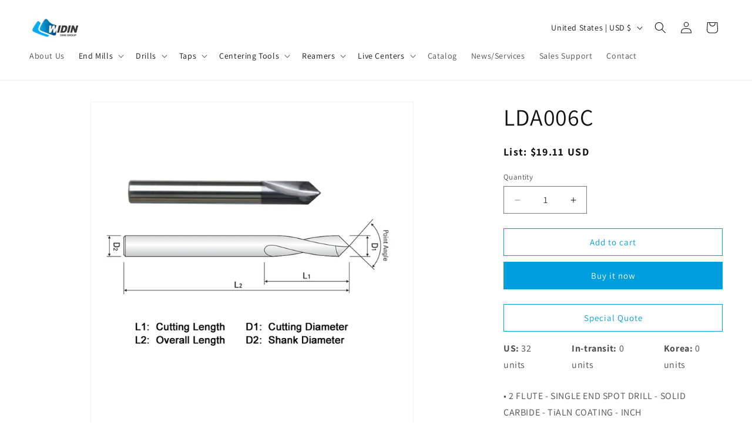

--- FILE ---
content_type: text/html; charset=utf-8
request_url: https://widinus.com/products/lda006c
body_size: 27034
content:
<!doctype html>
<html class="js" lang="en">
  <head>
    <meta charset="utf-8">
    <meta http-equiv="X-UA-Compatible" content="IE=edge">
    <meta name="viewport" content="width=device-width,initial-scale=1">
    <meta name="theme-color" content="">
    <link rel="canonical" href="https://widinus.com/products/lda006c"><link rel="icon" type="image/png" href="//widinus.com/cdn/shop/files/logo.png?crop=center&height=32&v=1615181409&width=32"><link rel="preconnect" href="https://fonts.shopifycdn.com" crossorigin><title>
      LDA006C
 &ndash; Widin Inc</title>

    
      <meta name="description" content="• 2 FLUTE - SINGLE END SPOT DRILL - SOLID CARBIDE - TiALN COATING - INCH • Available in 90°, 120° andand142° point angles • Available in 3/32&quot; thru 1/2&quot; cutting diameters • Good for use in carbon, alloy, die and stainless steels, cast iron, aluminum and hardened steel to 50 HRc">
    

    

<meta property="og:site_name" content="Widin Inc">
<meta property="og:url" content="https://widinus.com/products/lda006c">
<meta property="og:title" content="LDA006C">
<meta property="og:type" content="product">
<meta property="og:description" content="• 2 FLUTE - SINGLE END SPOT DRILL - SOLID CARBIDE - TiALN COATING - INCH • Available in 90°, 120° andand142° point angles • Available in 3/32&quot; thru 1/2&quot; cutting diameters • Good for use in carbon, alloy, die and stainless steels, cast iron, aluminum and hardened steel to 50 HRc"><meta property="og:image" content="http://widinus.com/cdn/shop/products/LDA_20CENTERING_20TOOL_20METRIC_4de9536c-1e78-465a-ade0-1f7d576f02ca.jpg?v=1681345348">
  <meta property="og:image:secure_url" content="https://widinus.com/cdn/shop/products/LDA_20CENTERING_20TOOL_20METRIC_4de9536c-1e78-465a-ade0-1f7d576f02ca.jpg?v=1681345348">
  <meta property="og:image:width" content="800">
  <meta property="og:image:height" content="800"><meta property="og:price:amount" content="19.11">
  <meta property="og:price:currency" content="USD"><meta name="twitter:card" content="summary_large_image">
<meta name="twitter:title" content="LDA006C">
<meta name="twitter:description" content="• 2 FLUTE - SINGLE END SPOT DRILL - SOLID CARBIDE - TiALN COATING - INCH • Available in 90°, 120° andand142° point angles • Available in 3/32&quot; thru 1/2&quot; cutting diameters • Good for use in carbon, alloy, die and stainless steels, cast iron, aluminum and hardened steel to 50 HRc">


    <script src="//widinus.com/cdn/shop/t/35/assets/constants.js?v=132983761750457495441758296292" defer="defer"></script>
    <script src="//widinus.com/cdn/shop/t/35/assets/pubsub.js?v=25310214064522200911758296291" defer="defer"></script>
    <script src="//widinus.com/cdn/shop/t/35/assets/global.js?v=7301445359237545521758296292" defer="defer"></script>
    <script src="//widinus.com/cdn/shop/t/35/assets/details-disclosure.js?v=13653116266235556501758296290" defer="defer"></script>
    <script src="//widinus.com/cdn/shop/t/35/assets/details-modal.js?v=25581673532751508451758296290" defer="defer"></script>
    <script src="//widinus.com/cdn/shop/t/35/assets/search-form.js?v=133129549252120666541758296291" defer="defer"></script><script src="//widinus.com/cdn/shop/t/35/assets/animations.js?v=88693664871331136111758296290" defer="defer"></script><link rel="stylesheet" href="//widinus.com/cdn/shop/t/35/assets/slick.css?v=99639561323254153231758296291" type="text/css">
    <link rel="stylesheet" href="//widinus.com/cdn/shop/t/35/assets/slick-theme.css?v=154572330992693840251758296291" type="text/css">

    <script>window.performance && window.performance.mark && window.performance.mark('shopify.content_for_header.start');</script><meta id="shopify-digital-wallet" name="shopify-digital-wallet" content="/53514240158/digital_wallets/dialog">
<link rel="alternate" type="application/json+oembed" href="https://widinus.com/products/lda006c.oembed">
<script async="async" src="/checkouts/internal/preloads.js?locale=en-US"></script>
<script id="shopify-features" type="application/json">{"accessToken":"9d7d84f6aaa77331341d63ca2c69e94b","betas":["rich-media-storefront-analytics"],"domain":"widinus.com","predictiveSearch":true,"shopId":53514240158,"locale":"en"}</script>
<script>var Shopify = Shopify || {};
Shopify.shop = "widin-inc.myshopify.com";
Shopify.locale = "en";
Shopify.currency = {"active":"USD","rate":"1.0"};
Shopify.country = "US";
Shopify.theme = {"name":"widin-inc\/widin-2.0","id":153846972667,"schema_name":"Dawn","schema_version":"15.4.0","theme_store_id":null,"role":"main"};
Shopify.theme.handle = "null";
Shopify.theme.style = {"id":null,"handle":null};
Shopify.cdnHost = "widinus.com/cdn";
Shopify.routes = Shopify.routes || {};
Shopify.routes.root = "/";</script>
<script type="module">!function(o){(o.Shopify=o.Shopify||{}).modules=!0}(window);</script>
<script>!function(o){function n(){var o=[];function n(){o.push(Array.prototype.slice.apply(arguments))}return n.q=o,n}var t=o.Shopify=o.Shopify||{};t.loadFeatures=n(),t.autoloadFeatures=n()}(window);</script>
<script id="shop-js-analytics" type="application/json">{"pageType":"product"}</script>
<script defer="defer" async type="module" src="//widinus.com/cdn/shopifycloud/shop-js/modules/v2/client.init-shop-cart-sync_BdyHc3Nr.en.esm.js"></script>
<script defer="defer" async type="module" src="//widinus.com/cdn/shopifycloud/shop-js/modules/v2/chunk.common_Daul8nwZ.esm.js"></script>
<script type="module">
  await import("//widinus.com/cdn/shopifycloud/shop-js/modules/v2/client.init-shop-cart-sync_BdyHc3Nr.en.esm.js");
await import("//widinus.com/cdn/shopifycloud/shop-js/modules/v2/chunk.common_Daul8nwZ.esm.js");

  window.Shopify.SignInWithShop?.initShopCartSync?.({"fedCMEnabled":true,"windoidEnabled":true});

</script>
<script>(function() {
  var isLoaded = false;
  function asyncLoad() {
    if (isLoaded) return;
    isLoaded = true;
    var urls = ["\/\/secure.apps.shappify.com\/apps\/csp\/customer_pricing.php?shop=widin-inc.myshopify.com","https:\/\/cp.boldapps.net\/csp_install_check.js?shop=widin-inc.myshopify.com","https:\/\/cp.boldapps.net\/js\/cspqb.js?shop=widin-inc.myshopify.com","https:\/\/cdn.shopify.com\/s\/files\/1\/0535\/1424\/0158\/t\/1\/assets\/globo.formbuilder.init.js?v=1618817161\u0026shop=widin-inc.myshopify.com"];
    for (var i = 0; i < urls.length; i++) {
      var s = document.createElement('script');
      s.type = 'text/javascript';
      s.async = true;
      s.src = urls[i];
      var x = document.getElementsByTagName('script')[0];
      x.parentNode.insertBefore(s, x);
    }
  };
  if(window.attachEvent) {
    window.attachEvent('onload', asyncLoad);
  } else {
    window.addEventListener('load', asyncLoad, false);
  }
})();</script>
<script id="__st">var __st={"a":53514240158,"offset":-21600,"reqid":"c5edf69d-2421-4e84-92a4-b239a08bf3e2-1768979997","pageurl":"widinus.com\/products\/lda006c","u":"7fc809ca538b","p":"product","rtyp":"product","rid":6678025535646};</script>
<script>window.ShopifyPaypalV4VisibilityTracking = true;</script>
<script id="captcha-bootstrap">!function(){'use strict';const t='contact',e='account',n='new_comment',o=[[t,t],['blogs',n],['comments',n],[t,'customer']],c=[[e,'customer_login'],[e,'guest_login'],[e,'recover_customer_password'],[e,'create_customer']],r=t=>t.map((([t,e])=>`form[action*='/${t}']:not([data-nocaptcha='true']) input[name='form_type'][value='${e}']`)).join(','),a=t=>()=>t?[...document.querySelectorAll(t)].map((t=>t.form)):[];function s(){const t=[...o],e=r(t);return a(e)}const i='password',u='form_key',d=['recaptcha-v3-token','g-recaptcha-response','h-captcha-response',i],f=()=>{try{return window.sessionStorage}catch{return}},m='__shopify_v',_=t=>t.elements[u];function p(t,e,n=!1){try{const o=window.sessionStorage,c=JSON.parse(o.getItem(e)),{data:r}=function(t){const{data:e,action:n}=t;return t[m]||n?{data:e,action:n}:{data:t,action:n}}(c);for(const[e,n]of Object.entries(r))t.elements[e]&&(t.elements[e].value=n);n&&o.removeItem(e)}catch(o){console.error('form repopulation failed',{error:o})}}const l='form_type',E='cptcha';function T(t){t.dataset[E]=!0}const w=window,h=w.document,L='Shopify',v='ce_forms',y='captcha';let A=!1;((t,e)=>{const n=(g='f06e6c50-85a8-45c8-87d0-21a2b65856fe',I='https://cdn.shopify.com/shopifycloud/storefront-forms-hcaptcha/ce_storefront_forms_captcha_hcaptcha.v1.5.2.iife.js',D={infoText:'Protected by hCaptcha',privacyText:'Privacy',termsText:'Terms'},(t,e,n)=>{const o=w[L][v],c=o.bindForm;if(c)return c(t,g,e,D).then(n);var r;o.q.push([[t,g,e,D],n]),r=I,A||(h.body.append(Object.assign(h.createElement('script'),{id:'captcha-provider',async:!0,src:r})),A=!0)});var g,I,D;w[L]=w[L]||{},w[L][v]=w[L][v]||{},w[L][v].q=[],w[L][y]=w[L][y]||{},w[L][y].protect=function(t,e){n(t,void 0,e),T(t)},Object.freeze(w[L][y]),function(t,e,n,w,h,L){const[v,y,A,g]=function(t,e,n){const i=e?o:[],u=t?c:[],d=[...i,...u],f=r(d),m=r(i),_=r(d.filter((([t,e])=>n.includes(e))));return[a(f),a(m),a(_),s()]}(w,h,L),I=t=>{const e=t.target;return e instanceof HTMLFormElement?e:e&&e.form},D=t=>v().includes(t);t.addEventListener('submit',(t=>{const e=I(t);if(!e)return;const n=D(e)&&!e.dataset.hcaptchaBound&&!e.dataset.recaptchaBound,o=_(e),c=g().includes(e)&&(!o||!o.value);(n||c)&&t.preventDefault(),c&&!n&&(function(t){try{if(!f())return;!function(t){const e=f();if(!e)return;const n=_(t);if(!n)return;const o=n.value;o&&e.removeItem(o)}(t);const e=Array.from(Array(32),(()=>Math.random().toString(36)[2])).join('');!function(t,e){_(t)||t.append(Object.assign(document.createElement('input'),{type:'hidden',name:u})),t.elements[u].value=e}(t,e),function(t,e){const n=f();if(!n)return;const o=[...t.querySelectorAll(`input[type='${i}']`)].map((({name:t})=>t)),c=[...d,...o],r={};for(const[a,s]of new FormData(t).entries())c.includes(a)||(r[a]=s);n.setItem(e,JSON.stringify({[m]:1,action:t.action,data:r}))}(t,e)}catch(e){console.error('failed to persist form',e)}}(e),e.submit())}));const S=(t,e)=>{t&&!t.dataset[E]&&(n(t,e.some((e=>e===t))),T(t))};for(const o of['focusin','change'])t.addEventListener(o,(t=>{const e=I(t);D(e)&&S(e,y())}));const B=e.get('form_key'),M=e.get(l),P=B&&M;t.addEventListener('DOMContentLoaded',(()=>{const t=y();if(P)for(const e of t)e.elements[l].value===M&&p(e,B);[...new Set([...A(),...v().filter((t=>'true'===t.dataset.shopifyCaptcha))])].forEach((e=>S(e,t)))}))}(h,new URLSearchParams(w.location.search),n,t,e,['guest_login'])})(!0,!0)}();</script>
<script integrity="sha256-4kQ18oKyAcykRKYeNunJcIwy7WH5gtpwJnB7kiuLZ1E=" data-source-attribution="shopify.loadfeatures" defer="defer" src="//widinus.com/cdn/shopifycloud/storefront/assets/storefront/load_feature-a0a9edcb.js" crossorigin="anonymous"></script>
<script data-source-attribution="shopify.dynamic_checkout.dynamic.init">var Shopify=Shopify||{};Shopify.PaymentButton=Shopify.PaymentButton||{isStorefrontPortableWallets:!0,init:function(){window.Shopify.PaymentButton.init=function(){};var t=document.createElement("script");t.src="https://widinus.com/cdn/shopifycloud/portable-wallets/latest/portable-wallets.en.js",t.type="module",document.head.appendChild(t)}};
</script>
<script data-source-attribution="shopify.dynamic_checkout.buyer_consent">
  function portableWalletsHideBuyerConsent(e){var t=document.getElementById("shopify-buyer-consent"),n=document.getElementById("shopify-subscription-policy-button");t&&n&&(t.classList.add("hidden"),t.setAttribute("aria-hidden","true"),n.removeEventListener("click",e))}function portableWalletsShowBuyerConsent(e){var t=document.getElementById("shopify-buyer-consent"),n=document.getElementById("shopify-subscription-policy-button");t&&n&&(t.classList.remove("hidden"),t.removeAttribute("aria-hidden"),n.addEventListener("click",e))}window.Shopify?.PaymentButton&&(window.Shopify.PaymentButton.hideBuyerConsent=portableWalletsHideBuyerConsent,window.Shopify.PaymentButton.showBuyerConsent=portableWalletsShowBuyerConsent);
</script>
<script>
  function portableWalletsCleanup(e){e&&e.src&&console.error("Failed to load portable wallets script "+e.src);var t=document.querySelectorAll("shopify-accelerated-checkout .shopify-payment-button__skeleton, shopify-accelerated-checkout-cart .wallet-cart-button__skeleton"),e=document.getElementById("shopify-buyer-consent");for(let e=0;e<t.length;e++)t[e].remove();e&&e.remove()}function portableWalletsNotLoadedAsModule(e){e instanceof ErrorEvent&&"string"==typeof e.message&&e.message.includes("import.meta")&&"string"==typeof e.filename&&e.filename.includes("portable-wallets")&&(window.removeEventListener("error",portableWalletsNotLoadedAsModule),window.Shopify.PaymentButton.failedToLoad=e,"loading"===document.readyState?document.addEventListener("DOMContentLoaded",window.Shopify.PaymentButton.init):window.Shopify.PaymentButton.init())}window.addEventListener("error",portableWalletsNotLoadedAsModule);
</script>

<script type="module" src="https://widinus.com/cdn/shopifycloud/portable-wallets/latest/portable-wallets.en.js" onError="portableWalletsCleanup(this)" crossorigin="anonymous"></script>
<script nomodule>
  document.addEventListener("DOMContentLoaded", portableWalletsCleanup);
</script>

<link id="shopify-accelerated-checkout-styles" rel="stylesheet" media="screen" href="https://widinus.com/cdn/shopifycloud/portable-wallets/latest/accelerated-checkout-backwards-compat.css" crossorigin="anonymous">
<style id="shopify-accelerated-checkout-cart">
        #shopify-buyer-consent {
  margin-top: 1em;
  display: inline-block;
  width: 100%;
}

#shopify-buyer-consent.hidden {
  display: none;
}

#shopify-subscription-policy-button {
  background: none;
  border: none;
  padding: 0;
  text-decoration: underline;
  font-size: inherit;
  cursor: pointer;
}

#shopify-subscription-policy-button::before {
  box-shadow: none;
}

      </style>
<script id="sections-script" data-sections="header" defer="defer" src="//widinus.com/cdn/shop/t/35/compiled_assets/scripts.js?v=128729"></script>
<script>window.performance && window.performance.mark && window.performance.mark('shopify.content_for_header.end');</script>


    <style data-shopify>
      @font-face {
  font-family: Assistant;
  font-weight: 400;
  font-style: normal;
  font-display: swap;
  src: url("//widinus.com/cdn/fonts/assistant/assistant_n4.9120912a469cad1cc292572851508ca49d12e768.woff2") format("woff2"),
       url("//widinus.com/cdn/fonts/assistant/assistant_n4.6e9875ce64e0fefcd3f4446b7ec9036b3ddd2985.woff") format("woff");
}

      @font-face {
  font-family: Assistant;
  font-weight: 700;
  font-style: normal;
  font-display: swap;
  src: url("//widinus.com/cdn/fonts/assistant/assistant_n7.bf44452348ec8b8efa3aa3068825305886b1c83c.woff2") format("woff2"),
       url("//widinus.com/cdn/fonts/assistant/assistant_n7.0c887fee83f6b3bda822f1150b912c72da0f7b64.woff") format("woff");
}

      
      
      @font-face {
  font-family: Assistant;
  font-weight: 400;
  font-style: normal;
  font-display: swap;
  src: url("//widinus.com/cdn/fonts/assistant/assistant_n4.9120912a469cad1cc292572851508ca49d12e768.woff2") format("woff2"),
       url("//widinus.com/cdn/fonts/assistant/assistant_n4.6e9875ce64e0fefcd3f4446b7ec9036b3ddd2985.woff") format("woff");
}


      
        :root,
        .color-scheme-1 {
          --color-background: 255,255,255;
        
          --gradient-background: #ffffff;
        

        

        --color-foreground: 18,18,18;
        --color-background-contrast: 191,191,191;
        --color-shadow: 18,18,18;
        --color-button: 0,158,221;
        --color-button-text: 255,255,255;
        --color-secondary-button: 255,255,255;
        --color-secondary-button-text: 0,158,221;
        --color-link: 0,158,221;
        --color-badge-foreground: 18,18,18;
        --color-badge-background: 255,255,255;
        --color-badge-border: 18,18,18;
        --payment-terms-background-color: rgb(255 255 255);
      }
      
        
        .color-scheme-2 {
          --color-background: 243,243,243;
        
          --gradient-background: #f3f3f3;
        

        

        --color-foreground: 18,18,18;
        --color-background-contrast: 179,179,179;
        --color-shadow: 18,18,18;
        --color-button: 0,158,221;
        --color-button-text: 243,243,243;
        --color-secondary-button: 243,243,243;
        --color-secondary-button-text: 0,158,221;
        --color-link: 0,158,221;
        --color-badge-foreground: 18,18,18;
        --color-badge-background: 243,243,243;
        --color-badge-border: 18,18,18;
        --payment-terms-background-color: rgb(243 243 243);
      }
      
        
        .color-scheme-3 {
          --color-background: 36,40,51;
        
          --gradient-background: #242833;
        

        

        --color-foreground: 255,255,255;
        --color-background-contrast: 47,52,66;
        --color-shadow: 18,18,18;
        --color-button: 0,158,221;
        --color-button-text: 0,0,0;
        --color-secondary-button: 36,40,51;
        --color-secondary-button-text: 255,255,255;
        --color-link: 255,255,255;
        --color-badge-foreground: 255,255,255;
        --color-badge-background: 36,40,51;
        --color-badge-border: 255,255,255;
        --payment-terms-background-color: rgb(36 40 51);
      }
      
        
        .color-scheme-4 {
          --color-background: 18,18,18;
        
          --gradient-background: #121212;
        

        

        --color-foreground: 255,255,255;
        --color-background-contrast: 146,146,146;
        --color-shadow: 18,18,18;
        --color-button: 0,158,221;
        --color-button-text: 18,18,18;
        --color-secondary-button: 18,18,18;
        --color-secondary-button-text: 255,255,255;
        --color-link: 255,255,255;
        --color-badge-foreground: 255,255,255;
        --color-badge-background: 18,18,18;
        --color-badge-border: 255,255,255;
        --payment-terms-background-color: rgb(18 18 18);
      }
      
        
        .color-scheme-5 {
          --color-background: 0,158,221;
        
          --gradient-background: #009edd;
        

        

        --color-foreground: 255,255,255;
        --color-background-contrast: 0,67,94;
        --color-shadow: 18,18,18;
        --color-button: 255,255,255;
        --color-button-text: 0,158,221;
        --color-secondary-button: 0,158,221;
        --color-secondary-button-text: 255,255,255;
        --color-link: 255,255,255;
        --color-badge-foreground: 255,255,255;
        --color-badge-background: 0,158,221;
        --color-badge-border: 255,255,255;
        --payment-terms-background-color: rgb(0 158 221);
      }
      
        
        .color-scheme-e33a2c43-9add-4deb-80c6-accf5719b600 {
          --color-background: 255,255,255;
        
          --gradient-background: #ffffff;
        

        

        --color-foreground: 18,18,18;
        --color-background-contrast: 191,191,191;
        --color-shadow: 18,18,18;
        --color-button: 0,158,221;
        --color-button-text: 255,255,255;
        --color-secondary-button: 255,255,255;
        --color-secondary-button-text: 0,158,221;
        --color-link: 0,158,221;
        --color-badge-foreground: 18,18,18;
        --color-badge-background: 255,255,255;
        --color-badge-border: 18,18,18;
        --payment-terms-background-color: rgb(255 255 255);
      }
      
        
        .color-scheme-92f7011e-1e03-48a0-a195-2d0d83cffa2a {
          --color-background: 255,255,255;
        
          --gradient-background: #ffffff;
        

        

        --color-foreground: 18,18,18;
        --color-background-contrast: 191,191,191;
        --color-shadow: 18,18,18;
        --color-button: 0,158,221;
        --color-button-text: 255,255,255;
        --color-secondary-button: 255,255,255;
        --color-secondary-button-text: 0,158,221;
        --color-link: 0,158,221;
        --color-badge-foreground: 18,18,18;
        --color-badge-background: 255,255,255;
        --color-badge-border: 18,18,18;
        --payment-terms-background-color: rgb(255 255 255);
      }
      

      body, .color-scheme-1, .color-scheme-2, .color-scheme-3, .color-scheme-4, .color-scheme-5, .color-scheme-e33a2c43-9add-4deb-80c6-accf5719b600, .color-scheme-92f7011e-1e03-48a0-a195-2d0d83cffa2a {
        color: rgba(var(--color-foreground), 0.75);
        background-color: rgb(var(--color-background));
      }

      :root {
        --font-body-family: Assistant, sans-serif;
        --font-body-style: normal;
        --font-body-weight: 400;
        --font-body-weight-bold: 700;

        --font-heading-family: Assistant, sans-serif;
        --font-heading-style: normal;
        --font-heading-weight: 400;

        --font-body-scale: 1.0;
        --font-heading-scale: 1.0;

        --media-padding: px;
        --media-border-opacity: 0.05;
        --media-border-width: 1px;
        --media-radius: 0px;
        --media-shadow-opacity: 0.0;
        --media-shadow-horizontal-offset: 0px;
        --media-shadow-vertical-offset: 4px;
        --media-shadow-blur-radius: 5px;
        --media-shadow-visible: 0;

        --page-width: 140rem;
        --page-width-margin: 0rem;

        --product-card-image-padding: 0.0rem;
        --product-card-corner-radius: 0.0rem;
        --product-card-text-alignment: left;
        --product-card-border-width: 0.0rem;
        --product-card-border-opacity: 0.1;
        --product-card-shadow-opacity: 0.0;
        --product-card-shadow-visible: 0;
        --product-card-shadow-horizontal-offset: 0.0rem;
        --product-card-shadow-vertical-offset: 0.4rem;
        --product-card-shadow-blur-radius: 0.5rem;

        --collection-card-image-padding: 0.0rem;
        --collection-card-corner-radius: 0.0rem;
        --collection-card-text-alignment: left;
        --collection-card-border-width: 0.0rem;
        --collection-card-border-opacity: 0.1;
        --collection-card-shadow-opacity: 0.0;
        --collection-card-shadow-visible: 0;
        --collection-card-shadow-horizontal-offset: 0.0rem;
        --collection-card-shadow-vertical-offset: 0.4rem;
        --collection-card-shadow-blur-radius: 0.5rem;

        --blog-card-image-padding: 0.0rem;
        --blog-card-corner-radius: 0.0rem;
        --blog-card-text-alignment: left;
        --blog-card-border-width: 0.0rem;
        --blog-card-border-opacity: 0.1;
        --blog-card-shadow-opacity: 0.0;
        --blog-card-shadow-visible: 0;
        --blog-card-shadow-horizontal-offset: 0.0rem;
        --blog-card-shadow-vertical-offset: 0.4rem;
        --blog-card-shadow-blur-radius: 0.5rem;

        --badge-corner-radius: 4.0rem;

        --popup-border-width: 1px;
        --popup-border-opacity: 0.1;
        --popup-corner-radius: 0px;
        --popup-shadow-opacity: 0.05;
        --popup-shadow-horizontal-offset: 0px;
        --popup-shadow-vertical-offset: 4px;
        --popup-shadow-blur-radius: 5px;

        --drawer-border-width: 1px;
        --drawer-border-opacity: 0.1;
        --drawer-shadow-opacity: 0.0;
        --drawer-shadow-horizontal-offset: 0px;
        --drawer-shadow-vertical-offset: 4px;
        --drawer-shadow-blur-radius: 5px;

        --spacing-sections-desktop: 0px;
        --spacing-sections-mobile: 0px;

        --grid-desktop-vertical-spacing: 8px;
        --grid-desktop-horizontal-spacing: 20px;
        --grid-mobile-vertical-spacing: 4px;
        --grid-mobile-horizontal-spacing: 10px;

        --text-boxes-border-opacity: 0.1;
        --text-boxes-border-width: 0px;
        --text-boxes-radius: 0px;
        --text-boxes-shadow-opacity: 0.0;
        --text-boxes-shadow-visible: 0;
        --text-boxes-shadow-horizontal-offset: 0px;
        --text-boxes-shadow-vertical-offset: 4px;
        --text-boxes-shadow-blur-radius: 5px;

        --buttons-radius: 0px;
        --buttons-radius-outset: 0px;
        --buttons-border-width: 1px;
        --buttons-border-opacity: 1.0;
        --buttons-shadow-opacity: 0.0;
        --buttons-shadow-visible: 0;
        --buttons-shadow-horizontal-offset: 0px;
        --buttons-shadow-vertical-offset: 4px;
        --buttons-shadow-blur-radius: 5px;
        --buttons-border-offset: 0px;

        --inputs-radius: 0px;
        --inputs-border-width: 1px;
        --inputs-border-opacity: 0.55;
        --inputs-shadow-opacity: 0.0;
        --inputs-shadow-horizontal-offset: 0px;
        --inputs-margin-offset: 0px;
        --inputs-shadow-vertical-offset: 4px;
        --inputs-shadow-blur-radius: 5px;
        --inputs-radius-outset: 0px;

        --variant-pills-radius: 40px;
        --variant-pills-border-width: 1px;
        --variant-pills-border-opacity: 0.55;
        --variant-pills-shadow-opacity: 0.0;
        --variant-pills-shadow-horizontal-offset: 0px;
        --variant-pills-shadow-vertical-offset: 4px;
        --variant-pills-shadow-blur-radius: 5px;
      }

      *,
      *::before,
      *::after {
        box-sizing: inherit;
      }

      html {
        box-sizing: border-box;
        font-size: calc(var(--font-body-scale) * 62.5%);
        height: 100%;
      }

      body {
        display: grid;
        grid-template-rows: auto auto 1fr auto;
        grid-template-columns: 100%;
        min-height: 100%;
        margin: 0;
        font-size: 1.5rem;
        letter-spacing: 0.06rem;
        line-height: calc(1 + 0.8 / var(--font-body-scale));
        font-family: var(--font-body-family);
        font-style: var(--font-body-style);
        font-weight: var(--font-body-weight);
      }

      @media screen and (min-width: 750px) {
        body {
          font-size: 1.6rem;
        }
      }
    </style>

    <link href="//widinus.com/cdn/shop/t/35/assets/base.css?v=35613236285156026731758296290" rel="stylesheet" type="text/css" media="all" />
    <link rel="stylesheet" href="//widinus.com/cdn/shop/t/35/assets/component-cart-items.css?v=13033300910818915211758296290" media="print" onload="this.media='all'">
      <link rel="preload" as="font" href="//widinus.com/cdn/fonts/assistant/assistant_n4.9120912a469cad1cc292572851508ca49d12e768.woff2" type="font/woff2" crossorigin>
      

      <link rel="preload" as="font" href="//widinus.com/cdn/fonts/assistant/assistant_n4.9120912a469cad1cc292572851508ca49d12e768.woff2" type="font/woff2" crossorigin>
      
<link href="//widinus.com/cdn/shop/t/35/assets/component-localization-form.css?v=170315343355214948141758296291" rel="stylesheet" type="text/css" media="all" />
      <script src="//widinus.com/cdn/shop/t/35/assets/localization-form.js?v=144176611646395275351758296290" defer="defer"></script><link
        rel="stylesheet"
        href="//widinus.com/cdn/shop/t/35/assets/component-predictive-search.css?v=118923337488134913561758296290"
        media="print"
        onload="this.media='all'"
      ><script>
      if (Shopify.designMode) {
        document.documentElement.classList.add('shopify-design-mode');
      }
    </script>
    <script>
	var Globo = Globo || {};
    var globoFormbuilderRecaptchaInit = function(){};
    Globo.FormBuilder = Globo.FormBuilder || {};
    Globo.FormBuilder.url = "https://form.globosoftware.net";
    Globo.FormBuilder.shop = {
        settings : {
            reCaptcha : {
                siteKey : ''
            },
            hideWaterMark : false
        },
        pricing:{
            features:{
                fileUpload : 30,
                removeCopyright : true
            }
        }
    };
    Globo.FormBuilder.forms = [];

    
    Globo.FormBuilder.page = {
        title : document.title,
        href : window.location.href
    };
    Globo.FormBuilder.assetFormUrls = [];
            Globo.FormBuilder.assetFormUrls[41244] = "//widinus.com/cdn/shop/t/35/assets/globo.formbuilder.data.41244.js?v=145736638547333065591758706761";
                Globo.FormBuilder.assetFormUrls[41258] = "//widinus.com/cdn/shop/t/35/assets/globo.formbuilder.data.41258.js?v=123238020841508408491758706761";
                Globo.FormBuilder.assetFormUrls[45558] = "//widinus.com/cdn/shop/t/35/assets/globo.formbuilder.data.45558.js?v=103408687443142811491758706761";
                Globo.FormBuilder.assetFormUrls[45724] = "//widinus.com/cdn/shop/t/35/assets/globo.formbuilder.data.45724.js?v=182587359914699359791758706762";
                Globo.FormBuilder.assetFormUrls[45726] = "//widinus.com/cdn/shop/t/35/assets/globo.formbuilder.data.45726.js?v=166548836652018345231758706762";
                Globo.FormBuilder.assetFormUrls[45866] = "//widinus.com/cdn/shop/t/35/assets/globo.formbuilder.data.45866.js?v=174062992874526448081758706762";
                Globo.FormBuilder.assetFormUrls[45868] = "//widinus.com/cdn/shop/t/35/assets/globo.formbuilder.data.45868.js?v=147047151140037237831758706763";
        
</script>

<link rel="preload" href="//widinus.com/cdn/shop/t/35/assets/globo.formbuilder.css?v=56100010989005119371758706760" as="style" onload="this.onload=null;this.rel='stylesheet'">
<noscript><link rel="stylesheet" href="//widinus.com/cdn/shop/t/35/assets/globo.formbuilder.css?v=56100010989005119371758706760"></noscript>


<script>
    Globo.FormBuilder.__webpack_public_path__ = "//widinus.com/cdn/shop/t/35/assets/"
</script>
<script src="//widinus.com/cdn/shop/t/35/assets/globo.formbuilder.index.js?v=138937021883714791671758706763" defer></script>

  <link href="https://monorail-edge.shopifysvc.com" rel="dns-prefetch">
<script>(function(){if ("sendBeacon" in navigator && "performance" in window) {try {var session_token_from_headers = performance.getEntriesByType('navigation')[0].serverTiming.find(x => x.name == '_s').description;} catch {var session_token_from_headers = undefined;}var session_cookie_matches = document.cookie.match(/_shopify_s=([^;]*)/);var session_token_from_cookie = session_cookie_matches && session_cookie_matches.length === 2 ? session_cookie_matches[1] : "";var session_token = session_token_from_headers || session_token_from_cookie || "";function handle_abandonment_event(e) {var entries = performance.getEntries().filter(function(entry) {return /monorail-edge.shopifysvc.com/.test(entry.name);});if (!window.abandonment_tracked && entries.length === 0) {window.abandonment_tracked = true;var currentMs = Date.now();var navigation_start = performance.timing.navigationStart;var payload = {shop_id: 53514240158,url: window.location.href,navigation_start,duration: currentMs - navigation_start,session_token,page_type: "product"};window.navigator.sendBeacon("https://monorail-edge.shopifysvc.com/v1/produce", JSON.stringify({schema_id: "online_store_buyer_site_abandonment/1.1",payload: payload,metadata: {event_created_at_ms: currentMs,event_sent_at_ms: currentMs}}));}}window.addEventListener('pagehide', handle_abandonment_event);}}());</script>
<script id="web-pixels-manager-setup">(function e(e,d,r,n,o){if(void 0===o&&(o={}),!Boolean(null===(a=null===(i=window.Shopify)||void 0===i?void 0:i.analytics)||void 0===a?void 0:a.replayQueue)){var i,a;window.Shopify=window.Shopify||{};var t=window.Shopify;t.analytics=t.analytics||{};var s=t.analytics;s.replayQueue=[],s.publish=function(e,d,r){return s.replayQueue.push([e,d,r]),!0};try{self.performance.mark("wpm:start")}catch(e){}var l=function(){var e={modern:/Edge?\/(1{2}[4-9]|1[2-9]\d|[2-9]\d{2}|\d{4,})\.\d+(\.\d+|)|Firefox\/(1{2}[4-9]|1[2-9]\d|[2-9]\d{2}|\d{4,})\.\d+(\.\d+|)|Chrom(ium|e)\/(9{2}|\d{3,})\.\d+(\.\d+|)|(Maci|X1{2}).+ Version\/(15\.\d+|(1[6-9]|[2-9]\d|\d{3,})\.\d+)([,.]\d+|)( \(\w+\)|)( Mobile\/\w+|) Safari\/|Chrome.+OPR\/(9{2}|\d{3,})\.\d+\.\d+|(CPU[ +]OS|iPhone[ +]OS|CPU[ +]iPhone|CPU IPhone OS|CPU iPad OS)[ +]+(15[._]\d+|(1[6-9]|[2-9]\d|\d{3,})[._]\d+)([._]\d+|)|Android:?[ /-](13[3-9]|1[4-9]\d|[2-9]\d{2}|\d{4,})(\.\d+|)(\.\d+|)|Android.+Firefox\/(13[5-9]|1[4-9]\d|[2-9]\d{2}|\d{4,})\.\d+(\.\d+|)|Android.+Chrom(ium|e)\/(13[3-9]|1[4-9]\d|[2-9]\d{2}|\d{4,})\.\d+(\.\d+|)|SamsungBrowser\/([2-9]\d|\d{3,})\.\d+/,legacy:/Edge?\/(1[6-9]|[2-9]\d|\d{3,})\.\d+(\.\d+|)|Firefox\/(5[4-9]|[6-9]\d|\d{3,})\.\d+(\.\d+|)|Chrom(ium|e)\/(5[1-9]|[6-9]\d|\d{3,})\.\d+(\.\d+|)([\d.]+$|.*Safari\/(?![\d.]+ Edge\/[\d.]+$))|(Maci|X1{2}).+ Version\/(10\.\d+|(1[1-9]|[2-9]\d|\d{3,})\.\d+)([,.]\d+|)( \(\w+\)|)( Mobile\/\w+|) Safari\/|Chrome.+OPR\/(3[89]|[4-9]\d|\d{3,})\.\d+\.\d+|(CPU[ +]OS|iPhone[ +]OS|CPU[ +]iPhone|CPU IPhone OS|CPU iPad OS)[ +]+(10[._]\d+|(1[1-9]|[2-9]\d|\d{3,})[._]\d+)([._]\d+|)|Android:?[ /-](13[3-9]|1[4-9]\d|[2-9]\d{2}|\d{4,})(\.\d+|)(\.\d+|)|Mobile Safari.+OPR\/([89]\d|\d{3,})\.\d+\.\d+|Android.+Firefox\/(13[5-9]|1[4-9]\d|[2-9]\d{2}|\d{4,})\.\d+(\.\d+|)|Android.+Chrom(ium|e)\/(13[3-9]|1[4-9]\d|[2-9]\d{2}|\d{4,})\.\d+(\.\d+|)|Android.+(UC? ?Browser|UCWEB|U3)[ /]?(15\.([5-9]|\d{2,})|(1[6-9]|[2-9]\d|\d{3,})\.\d+)\.\d+|SamsungBrowser\/(5\.\d+|([6-9]|\d{2,})\.\d+)|Android.+MQ{2}Browser\/(14(\.(9|\d{2,})|)|(1[5-9]|[2-9]\d|\d{3,})(\.\d+|))(\.\d+|)|K[Aa][Ii]OS\/(3\.\d+|([4-9]|\d{2,})\.\d+)(\.\d+|)/},d=e.modern,r=e.legacy,n=navigator.userAgent;return n.match(d)?"modern":n.match(r)?"legacy":"unknown"}(),u="modern"===l?"modern":"legacy",c=(null!=n?n:{modern:"",legacy:""})[u],f=function(e){return[e.baseUrl,"/wpm","/b",e.hashVersion,"modern"===e.buildTarget?"m":"l",".js"].join("")}({baseUrl:d,hashVersion:r,buildTarget:u}),m=function(e){var d=e.version,r=e.bundleTarget,n=e.surface,o=e.pageUrl,i=e.monorailEndpoint;return{emit:function(e){var a=e.status,t=e.errorMsg,s=(new Date).getTime(),l=JSON.stringify({metadata:{event_sent_at_ms:s},events:[{schema_id:"web_pixels_manager_load/3.1",payload:{version:d,bundle_target:r,page_url:o,status:a,surface:n,error_msg:t},metadata:{event_created_at_ms:s}}]});if(!i)return console&&console.warn&&console.warn("[Web Pixels Manager] No Monorail endpoint provided, skipping logging."),!1;try{return self.navigator.sendBeacon.bind(self.navigator)(i,l)}catch(e){}var u=new XMLHttpRequest;try{return u.open("POST",i,!0),u.setRequestHeader("Content-Type","text/plain"),u.send(l),!0}catch(e){return console&&console.warn&&console.warn("[Web Pixels Manager] Got an unhandled error while logging to Monorail."),!1}}}}({version:r,bundleTarget:l,surface:e.surface,pageUrl:self.location.href,monorailEndpoint:e.monorailEndpoint});try{o.browserTarget=l,function(e){var d=e.src,r=e.async,n=void 0===r||r,o=e.onload,i=e.onerror,a=e.sri,t=e.scriptDataAttributes,s=void 0===t?{}:t,l=document.createElement("script"),u=document.querySelector("head"),c=document.querySelector("body");if(l.async=n,l.src=d,a&&(l.integrity=a,l.crossOrigin="anonymous"),s)for(var f in s)if(Object.prototype.hasOwnProperty.call(s,f))try{l.dataset[f]=s[f]}catch(e){}if(o&&l.addEventListener("load",o),i&&l.addEventListener("error",i),u)u.appendChild(l);else{if(!c)throw new Error("Did not find a head or body element to append the script");c.appendChild(l)}}({src:f,async:!0,onload:function(){if(!function(){var e,d;return Boolean(null===(d=null===(e=window.Shopify)||void 0===e?void 0:e.analytics)||void 0===d?void 0:d.initialized)}()){var d=window.webPixelsManager.init(e)||void 0;if(d){var r=window.Shopify.analytics;r.replayQueue.forEach((function(e){var r=e[0],n=e[1],o=e[2];d.publishCustomEvent(r,n,o)})),r.replayQueue=[],r.publish=d.publishCustomEvent,r.visitor=d.visitor,r.initialized=!0}}},onerror:function(){return m.emit({status:"failed",errorMsg:"".concat(f," has failed to load")})},sri:function(e){var d=/^sha384-[A-Za-z0-9+/=]+$/;return"string"==typeof e&&d.test(e)}(c)?c:"",scriptDataAttributes:o}),m.emit({status:"loading"})}catch(e){m.emit({status:"failed",errorMsg:(null==e?void 0:e.message)||"Unknown error"})}}})({shopId: 53514240158,storefrontBaseUrl: "https://widinus.com",extensionsBaseUrl: "https://extensions.shopifycdn.com/cdn/shopifycloud/web-pixels-manager",monorailEndpoint: "https://monorail-edge.shopifysvc.com/unstable/produce_batch",surface: "storefront-renderer",enabledBetaFlags: ["2dca8a86"],webPixelsConfigList: [{"id":"shopify-app-pixel","configuration":"{}","eventPayloadVersion":"v1","runtimeContext":"STRICT","scriptVersion":"0450","apiClientId":"shopify-pixel","type":"APP","privacyPurposes":["ANALYTICS","MARKETING"]},{"id":"shopify-custom-pixel","eventPayloadVersion":"v1","runtimeContext":"LAX","scriptVersion":"0450","apiClientId":"shopify-pixel","type":"CUSTOM","privacyPurposes":["ANALYTICS","MARKETING"]}],isMerchantRequest: false,initData: {"shop":{"name":"Widin Inc","paymentSettings":{"currencyCode":"USD"},"myshopifyDomain":"widin-inc.myshopify.com","countryCode":"US","storefrontUrl":"https:\/\/widinus.com"},"customer":null,"cart":null,"checkout":null,"productVariants":[{"price":{"amount":19.11,"currencyCode":"USD"},"product":{"title":"LDA006C","vendor":"WIDIN INC","id":"6678025535646","untranslatedTitle":"LDA006C","url":"\/products\/lda006c","type":"CENTERING TOOL"},"id":"44523695472891","image":{"src":"\/\/widinus.com\/cdn\/shop\/products\/LDA_20CENTERING_20TOOL_20METRIC_4de9536c-1e78-465a-ade0-1f7d576f02ca.jpg?v=1681345348"},"sku":"","title":"Default Title","untranslatedTitle":"Default Title"}],"purchasingCompany":null},},"https://widinus.com/cdn","fcfee988w5aeb613cpc8e4bc33m6693e112",{"modern":"","legacy":""},{"shopId":"53514240158","storefrontBaseUrl":"https:\/\/widinus.com","extensionBaseUrl":"https:\/\/extensions.shopifycdn.com\/cdn\/shopifycloud\/web-pixels-manager","surface":"storefront-renderer","enabledBetaFlags":"[\"2dca8a86\"]","isMerchantRequest":"false","hashVersion":"fcfee988w5aeb613cpc8e4bc33m6693e112","publish":"custom","events":"[[\"page_viewed\",{}],[\"product_viewed\",{\"productVariant\":{\"price\":{\"amount\":19.11,\"currencyCode\":\"USD\"},\"product\":{\"title\":\"LDA006C\",\"vendor\":\"WIDIN INC\",\"id\":\"6678025535646\",\"untranslatedTitle\":\"LDA006C\",\"url\":\"\/products\/lda006c\",\"type\":\"CENTERING TOOL\"},\"id\":\"44523695472891\",\"image\":{\"src\":\"\/\/widinus.com\/cdn\/shop\/products\/LDA_20CENTERING_20TOOL_20METRIC_4de9536c-1e78-465a-ade0-1f7d576f02ca.jpg?v=1681345348\"},\"sku\":\"\",\"title\":\"Default Title\",\"untranslatedTitle\":\"Default Title\"}}]]"});</script><script>
  window.ShopifyAnalytics = window.ShopifyAnalytics || {};
  window.ShopifyAnalytics.meta = window.ShopifyAnalytics.meta || {};
  window.ShopifyAnalytics.meta.currency = 'USD';
  var meta = {"product":{"id":6678025535646,"gid":"gid:\/\/shopify\/Product\/6678025535646","vendor":"WIDIN INC","type":"CENTERING TOOL","handle":"lda006c","variants":[{"id":44523695472891,"price":1911,"name":"LDA006C","public_title":null,"sku":""}],"remote":false},"page":{"pageType":"product","resourceType":"product","resourceId":6678025535646,"requestId":"c5edf69d-2421-4e84-92a4-b239a08bf3e2-1768979997"}};
  for (var attr in meta) {
    window.ShopifyAnalytics.meta[attr] = meta[attr];
  }
</script>
<script class="analytics">
  (function () {
    var customDocumentWrite = function(content) {
      var jquery = null;

      if (window.jQuery) {
        jquery = window.jQuery;
      } else if (window.Checkout && window.Checkout.$) {
        jquery = window.Checkout.$;
      }

      if (jquery) {
        jquery('body').append(content);
      }
    };

    var hasLoggedConversion = function(token) {
      if (token) {
        return document.cookie.indexOf('loggedConversion=' + token) !== -1;
      }
      return false;
    }

    var setCookieIfConversion = function(token) {
      if (token) {
        var twoMonthsFromNow = new Date(Date.now());
        twoMonthsFromNow.setMonth(twoMonthsFromNow.getMonth() + 2);

        document.cookie = 'loggedConversion=' + token + '; expires=' + twoMonthsFromNow;
      }
    }

    var trekkie = window.ShopifyAnalytics.lib = window.trekkie = window.trekkie || [];
    if (trekkie.integrations) {
      return;
    }
    trekkie.methods = [
      'identify',
      'page',
      'ready',
      'track',
      'trackForm',
      'trackLink'
    ];
    trekkie.factory = function(method) {
      return function() {
        var args = Array.prototype.slice.call(arguments);
        args.unshift(method);
        trekkie.push(args);
        return trekkie;
      };
    };
    for (var i = 0; i < trekkie.methods.length; i++) {
      var key = trekkie.methods[i];
      trekkie[key] = trekkie.factory(key);
    }
    trekkie.load = function(config) {
      trekkie.config = config || {};
      trekkie.config.initialDocumentCookie = document.cookie;
      var first = document.getElementsByTagName('script')[0];
      var script = document.createElement('script');
      script.type = 'text/javascript';
      script.onerror = function(e) {
        var scriptFallback = document.createElement('script');
        scriptFallback.type = 'text/javascript';
        scriptFallback.onerror = function(error) {
                var Monorail = {
      produce: function produce(monorailDomain, schemaId, payload) {
        var currentMs = new Date().getTime();
        var event = {
          schema_id: schemaId,
          payload: payload,
          metadata: {
            event_created_at_ms: currentMs,
            event_sent_at_ms: currentMs
          }
        };
        return Monorail.sendRequest("https://" + monorailDomain + "/v1/produce", JSON.stringify(event));
      },
      sendRequest: function sendRequest(endpointUrl, payload) {
        // Try the sendBeacon API
        if (window && window.navigator && typeof window.navigator.sendBeacon === 'function' && typeof window.Blob === 'function' && !Monorail.isIos12()) {
          var blobData = new window.Blob([payload], {
            type: 'text/plain'
          });

          if (window.navigator.sendBeacon(endpointUrl, blobData)) {
            return true;
          } // sendBeacon was not successful

        } // XHR beacon

        var xhr = new XMLHttpRequest();

        try {
          xhr.open('POST', endpointUrl);
          xhr.setRequestHeader('Content-Type', 'text/plain');
          xhr.send(payload);
        } catch (e) {
          console.log(e);
        }

        return false;
      },
      isIos12: function isIos12() {
        return window.navigator.userAgent.lastIndexOf('iPhone; CPU iPhone OS 12_') !== -1 || window.navigator.userAgent.lastIndexOf('iPad; CPU OS 12_') !== -1;
      }
    };
    Monorail.produce('monorail-edge.shopifysvc.com',
      'trekkie_storefront_load_errors/1.1',
      {shop_id: 53514240158,
      theme_id: 153846972667,
      app_name: "storefront",
      context_url: window.location.href,
      source_url: "//widinus.com/cdn/s/trekkie.storefront.cd680fe47e6c39ca5d5df5f0a32d569bc48c0f27.min.js"});

        };
        scriptFallback.async = true;
        scriptFallback.src = '//widinus.com/cdn/s/trekkie.storefront.cd680fe47e6c39ca5d5df5f0a32d569bc48c0f27.min.js';
        first.parentNode.insertBefore(scriptFallback, first);
      };
      script.async = true;
      script.src = '//widinus.com/cdn/s/trekkie.storefront.cd680fe47e6c39ca5d5df5f0a32d569bc48c0f27.min.js';
      first.parentNode.insertBefore(script, first);
    };
    trekkie.load(
      {"Trekkie":{"appName":"storefront","development":false,"defaultAttributes":{"shopId":53514240158,"isMerchantRequest":null,"themeId":153846972667,"themeCityHash":"36056174662624554","contentLanguage":"en","currency":"USD","eventMetadataId":"51af6fe9-d636-452c-b8d5-0ff93ea3a92d"},"isServerSideCookieWritingEnabled":true,"monorailRegion":"shop_domain","enabledBetaFlags":["65f19447"]},"Session Attribution":{},"S2S":{"facebookCapiEnabled":false,"source":"trekkie-storefront-renderer","apiClientId":580111}}
    );

    var loaded = false;
    trekkie.ready(function() {
      if (loaded) return;
      loaded = true;

      window.ShopifyAnalytics.lib = window.trekkie;

      var originalDocumentWrite = document.write;
      document.write = customDocumentWrite;
      try { window.ShopifyAnalytics.merchantGoogleAnalytics.call(this); } catch(error) {};
      document.write = originalDocumentWrite;

      window.ShopifyAnalytics.lib.page(null,{"pageType":"product","resourceType":"product","resourceId":6678025535646,"requestId":"c5edf69d-2421-4e84-92a4-b239a08bf3e2-1768979997","shopifyEmitted":true});

      var match = window.location.pathname.match(/checkouts\/(.+)\/(thank_you|post_purchase)/)
      var token = match? match[1]: undefined;
      if (!hasLoggedConversion(token)) {
        setCookieIfConversion(token);
        window.ShopifyAnalytics.lib.track("Viewed Product",{"currency":"USD","variantId":44523695472891,"productId":6678025535646,"productGid":"gid:\/\/shopify\/Product\/6678025535646","name":"LDA006C","price":"19.11","sku":"","brand":"WIDIN INC","variant":null,"category":"CENTERING TOOL","nonInteraction":true,"remote":false},undefined,undefined,{"shopifyEmitted":true});
      window.ShopifyAnalytics.lib.track("monorail:\/\/trekkie_storefront_viewed_product\/1.1",{"currency":"USD","variantId":44523695472891,"productId":6678025535646,"productGid":"gid:\/\/shopify\/Product\/6678025535646","name":"LDA006C","price":"19.11","sku":"","brand":"WIDIN INC","variant":null,"category":"CENTERING TOOL","nonInteraction":true,"remote":false,"referer":"https:\/\/widinus.com\/products\/lda006c"});
      }
    });


        var eventsListenerScript = document.createElement('script');
        eventsListenerScript.async = true;
        eventsListenerScript.src = "//widinus.com/cdn/shopifycloud/storefront/assets/shop_events_listener-3da45d37.js";
        document.getElementsByTagName('head')[0].appendChild(eventsListenerScript);

})();</script>
<script
  defer
  src="https://widinus.com/cdn/shopifycloud/perf-kit/shopify-perf-kit-3.0.4.min.js"
  data-application="storefront-renderer"
  data-shop-id="53514240158"
  data-render-region="gcp-us-central1"
  data-page-type="product"
  data-theme-instance-id="153846972667"
  data-theme-name="Dawn"
  data-theme-version="15.4.0"
  data-monorail-region="shop_domain"
  data-resource-timing-sampling-rate="10"
  data-shs="true"
  data-shs-beacon="true"
  data-shs-export-with-fetch="true"
  data-shs-logs-sample-rate="1"
  data-shs-beacon-endpoint="https://widinus.com/api/collect"
></script>
</head>

  <body class="gradient animate--hover-default">
    <a class="skip-to-content-link button visually-hidden" href="#MainContent">
      Skip to content
    </a><!-- BEGIN sections: header-group -->
<div id="shopify-section-sections--20132448043259__header" class="shopify-section shopify-section-group-header-group section-header"><link rel="stylesheet" href="//widinus.com/cdn/shop/t/35/assets/component-list-menu.css?v=151968516119678728991758296290" media="print" onload="this.media='all'">
<link rel="stylesheet" href="//widinus.com/cdn/shop/t/35/assets/component-search.css?v=165164710990765432851758296292" media="print" onload="this.media='all'">
<link rel="stylesheet" href="//widinus.com/cdn/shop/t/35/assets/component-menu-drawer.css?v=147478906057189667651758296292" media="print" onload="this.media='all'">
<link rel="stylesheet" href="//widinus.com/cdn/shop/t/35/assets/component-cart-notification.css?v=54116361853792938221758296291" media="print" onload="this.media='all'"><link rel="stylesheet" href="//widinus.com/cdn/shop/t/35/assets/component-price.css?v=98841409307676148551758296291" media="print" onload="this.media='all'"><link rel="stylesheet" href="//widinus.com/cdn/shop/t/35/assets/component-mega-menu.css?v=10110889665867715061758296291" media="print" onload="this.media='all'"><style>
  header-drawer {
    justify-self: start;
    margin-left: -1.2rem;
  }@media screen and (min-width: 990px) {
      header-drawer {
        display: none;
      }
    }.menu-drawer-container {
    display: flex;
  }

  .list-menu {
    list-style: none;
    padding: 0;
    margin: 0;
  }

  .list-menu--inline {
    display: inline-flex;
    flex-wrap: wrap;
  }

  summary.list-menu__item {
    padding-right: 2.7rem;
  }

  .list-menu__item {
    display: flex;
    align-items: center;
    line-height: calc(1 + 0.3 / var(--font-body-scale));
  }

  .list-menu__item--link {
    text-decoration: none;
    padding-bottom: 1rem;
    padding-top: 1rem;
    line-height: calc(1 + 0.8 / var(--font-body-scale));
  }

  @media screen and (min-width: 750px) {
    .list-menu__item--link {
      padding-bottom: 0.5rem;
      padding-top: 0.5rem;
    }
  }
</style><style data-shopify>.header {
    padding: 10px 3rem 10px 3rem;
  }

  .section-header {
    position: sticky; /* This is for fixing a Safari z-index issue. PR #2147 */
    margin-bottom: 0px;
  }

  @media screen and (min-width: 750px) {
    .section-header {
      margin-bottom: 0px;
    }
  }

  @media screen and (min-width: 990px) {
    .header {
      padding-top: 20px;
      padding-bottom: 20px;
    }
  }</style><script src="//widinus.com/cdn/shop/t/35/assets/cart-notification.js?v=133508293167896966491758296291" defer="defer"></script>

<sticky-header data-sticky-type="on-scroll-up" class="header-wrapper color-scheme-1 gradient header-wrapper--border-bottom"><header class="header header--top-left header--mobile-center page-width header--has-menu header--has-account header--has-localizations">

<header-drawer data-breakpoint="tablet">
  <details id="Details-menu-drawer-container" class="menu-drawer-container">
    <summary
      class="header__icon header__icon--menu header__icon--summary link focus-inset"
      aria-label="Menu"
    >
      <span><svg xmlns="http://www.w3.org/2000/svg" fill="none" class="icon icon-hamburger" viewBox="0 0 18 16"><path fill="currentColor" d="M1 .5a.5.5 0 1 0 0 1h15.71a.5.5 0 0 0 0-1zM.5 8a.5.5 0 0 1 .5-.5h15.71a.5.5 0 0 1 0 1H1A.5.5 0 0 1 .5 8m0 7a.5.5 0 0 1 .5-.5h15.71a.5.5 0 0 1 0 1H1a.5.5 0 0 1-.5-.5"/></svg>
<svg xmlns="http://www.w3.org/2000/svg" fill="none" class="icon icon-close" viewBox="0 0 18 17"><path fill="currentColor" d="M.865 15.978a.5.5 0 0 0 .707.707l7.433-7.431 7.579 7.282a.501.501 0 0 0 .846-.37.5.5 0 0 0-.153-.351L9.712 8.546l7.417-7.416a.5.5 0 1 0-.707-.708L8.991 7.853 1.413.573a.5.5 0 1 0-.693.72l7.563 7.268z"/></svg>
</span>
    </summary>
    <div id="menu-drawer" class="gradient menu-drawer motion-reduce color-scheme-1">
      <div class="menu-drawer__inner-container">
        <div class="menu-drawer__navigation-container">
          <nav class="menu-drawer__navigation">
            <ul class="menu-drawer__menu has-submenu list-menu" role="list"><li><a
                      id="HeaderDrawer-about-us"
                      href="/pages/about-us"
                      class="menu-drawer__menu-item list-menu__item link link--text focus-inset"
                      
                    >
                      About Us
                    </a></li><li><details id="Details-menu-drawer-menu-item-2">
                      <summary
                        id="HeaderDrawer-end-mills"
                        class="menu-drawer__menu-item list-menu__item link link--text focus-inset"
                      >
                        End Mills
                        <span class="svg-wrapper"><svg xmlns="http://www.w3.org/2000/svg" fill="none" class="icon icon-arrow" viewBox="0 0 14 10"><path fill="currentColor" fill-rule="evenodd" d="M8.537.808a.5.5 0 0 1 .817-.162l4 4a.5.5 0 0 1 0 .708l-4 4a.5.5 0 1 1-.708-.708L11.793 5.5H1a.5.5 0 0 1 0-1h10.793L8.646 1.354a.5.5 0 0 1-.109-.546" clip-rule="evenodd"/></svg>
</span>
                        <span class="svg-wrapper"><svg class="icon icon-caret" viewBox="0 0 10 6"><path fill="currentColor" fill-rule="evenodd" d="M9.354.646a.5.5 0 0 0-.708 0L5 4.293 1.354.646a.5.5 0 0 0-.708.708l4 4a.5.5 0 0 0 .708 0l4-4a.5.5 0 0 0 0-.708" clip-rule="evenodd"/></svg>
</span>
                      </summary>
                      <div
                        id="link-end-mills"
                        class="menu-drawer__submenu has-submenu gradient motion-reduce"
                        tabindex="-1"
                      >
                        <div class="menu-drawer__inner-submenu">
                          <button class="menu-drawer__close-button link link--text focus-inset" aria-expanded="true">
                            <span class="svg-wrapper"><svg xmlns="http://www.w3.org/2000/svg" fill="none" class="icon icon-arrow" viewBox="0 0 14 10"><path fill="currentColor" fill-rule="evenodd" d="M8.537.808a.5.5 0 0 1 .817-.162l4 4a.5.5 0 0 1 0 .708l-4 4a.5.5 0 1 1-.708-.708L11.793 5.5H1a.5.5 0 0 1 0-1h10.793L8.646 1.354a.5.5 0 0 1-.109-.546" clip-rule="evenodd"/></svg>
</span>
                            End Mills
                          </button>
                          <ul class="menu-drawer__menu list-menu" role="list" tabindex="-1"><li><a
                                    id="HeaderDrawer-end-mills-z-star-end-mills"
                                    href="/collections/z-star-series"
                                    class="menu-drawer__menu-item link link--text list-menu__item focus-inset"
                                    
                                  >
                                    Z-Star End Mills
                                  </a></li><li><a
                                    id="HeaderDrawer-end-mills-e-star-end-mills"
                                    href="/collections/e-star-series"
                                    class="menu-drawer__menu-item link link--text list-menu__item focus-inset"
                                    
                                  >
                                    E-Star End Mills
                                  </a></li><li><a
                                    id="HeaderDrawer-end-mills-z-classic-end-mills"
                                    href="/collections/z-classic-series"
                                    class="menu-drawer__menu-item link link--text list-menu__item focus-inset"
                                    
                                  >
                                    Z-Classic End Mills
                                  </a></li><li><a
                                    id="HeaderDrawer-end-mills-u-wing-end-mills"
                                    href="/collections/u-wing-series"
                                    class="menu-drawer__menu-item link link--text list-menu__item focus-inset"
                                    
                                  >
                                    U-Wing End Mills
                                  </a></li><li><a
                                    id="HeaderDrawer-end-mills-general-purpose-thunder-end-mills"
                                    href="/collections/general-purpose-thunder-end-mills"
                                    class="menu-drawer__menu-item link link--text list-menu__item focus-inset"
                                    
                                  >
                                    General Purpose &amp; Thunder End Mills
                                  </a></li><li><a
                                    id="HeaderDrawer-end-mills-x-star-end-mills"
                                    href="/collections/x-star-series"
                                    class="menu-drawer__menu-item link link--text list-menu__item focus-inset"
                                    
                                  >
                                    X-Star End Mills
                                  </a></li><li><a
                                    id="HeaderDrawer-end-mills-v-star-end-mills"
                                    href="/collections/v-star-series"
                                    class="menu-drawer__menu-item link link--text list-menu__item focus-inset"
                                    
                                  >
                                    V-Star End Mills
                                  </a></li><li><a
                                    id="HeaderDrawer-end-mills-alu-wave-end-mills"
                                    href="/collections/alu-wave-end-mills"
                                    class="menu-drawer__menu-item link link--text list-menu__item focus-inset"
                                    
                                  >
                                    ALU Wave End Mills
                                  </a></li><li><a
                                    id="HeaderDrawer-end-mills-s-wing-end-mills"
                                    href="/collections/s-wing-series"
                                    class="menu-drawer__menu-item link link--text list-menu__item focus-inset"
                                    
                                  >
                                    S Wing End Mills
                                  </a></li><li><a
                                    id="HeaderDrawer-end-mills-gra-mate-end-mills"
                                    href="/collections/gra-mate-end-mills"
                                    class="menu-drawer__menu-item link link--text list-menu__item focus-inset"
                                    
                                  >
                                    Gra Mate End Mills
                                  </a></li><li><a
                                    id="HeaderDrawer-end-mills-pcd-end-mills"
                                    href="/collections/pcd-end-mills"
                                    class="menu-drawer__menu-item link link--text list-menu__item focus-inset"
                                    
                                  >
                                    PCD End Mills
                                  </a></li></ul>
                        </div>
                      </div>
                    </details></li><li><details id="Details-menu-drawer-menu-item-3">
                      <summary
                        id="HeaderDrawer-drills"
                        class="menu-drawer__menu-item list-menu__item link link--text focus-inset"
                      >
                        Drills
                        <span class="svg-wrapper"><svg xmlns="http://www.w3.org/2000/svg" fill="none" class="icon icon-arrow" viewBox="0 0 14 10"><path fill="currentColor" fill-rule="evenodd" d="M8.537.808a.5.5 0 0 1 .817-.162l4 4a.5.5 0 0 1 0 .708l-4 4a.5.5 0 1 1-.708-.708L11.793 5.5H1a.5.5 0 0 1 0-1h10.793L8.646 1.354a.5.5 0 0 1-.109-.546" clip-rule="evenodd"/></svg>
</span>
                        <span class="svg-wrapper"><svg class="icon icon-caret" viewBox="0 0 10 6"><path fill="currentColor" fill-rule="evenodd" d="M9.354.646a.5.5 0 0 0-.708 0L5 4.293 1.354.646a.5.5 0 0 0-.708.708l4 4a.5.5 0 0 0 .708 0l4-4a.5.5 0 0 0 0-.708" clip-rule="evenodd"/></svg>
</span>
                      </summary>
                      <div
                        id="link-drills"
                        class="menu-drawer__submenu has-submenu gradient motion-reduce"
                        tabindex="-1"
                      >
                        <div class="menu-drawer__inner-submenu">
                          <button class="menu-drawer__close-button link link--text focus-inset" aria-expanded="true">
                            <span class="svg-wrapper"><svg xmlns="http://www.w3.org/2000/svg" fill="none" class="icon icon-arrow" viewBox="0 0 14 10"><path fill="currentColor" fill-rule="evenodd" d="M8.537.808a.5.5 0 0 1 .817-.162l4 4a.5.5 0 0 1 0 .708l-4 4a.5.5 0 1 1-.708-.708L11.793 5.5H1a.5.5 0 0 1 0-1h10.793L8.646 1.354a.5.5 0 0 1-.109-.546" clip-rule="evenodd"/></svg>
</span>
                            Drills
                          </button>
                          <ul class="menu-drawer__menu list-menu" role="list" tabindex="-1"><li><a
                                    id="HeaderDrawer-drills-new-dolphin-multi-purpose-drill"
                                    href="/collections/new-dolphin-multi-purpose-drill"
                                    class="menu-drawer__menu-item link link--text list-menu__item focus-inset"
                                    
                                  >
                                    New Dolphin Multi-Purpose Drill
                                  </a></li><li><a
                                    id="HeaderDrawer-drills-new-dolphin-multi-purpose-oil-hole-drill"
                                    href="/collections/new-dolphin-multi-purpose-oil-hole-drill"
                                    class="menu-drawer__menu-item link link--text list-menu__item focus-inset"
                                    
                                  >
                                    New Dolphin Multi-Purpose Oil Hole Drill
                                  </a></li><li><a
                                    id="HeaderDrawer-drills-power-max-drill"
                                    href="/collections/power-max-drill"
                                    class="menu-drawer__menu-item link link--text list-menu__item focus-inset"
                                    
                                  >
                                    Power Max Drill
                                  </a></li><li><a
                                    id="HeaderDrawer-drills-solid-spiral-drills"
                                    href="/collections/solid-spiral-drills"
                                    class="menu-drawer__menu-item link link--text list-menu__item focus-inset"
                                    
                                  >
                                    Solid Spiral Drills
                                  </a></li></ul>
                        </div>
                      </div>
                    </details></li><li><details id="Details-menu-drawer-menu-item-4">
                      <summary
                        id="HeaderDrawer-taps"
                        class="menu-drawer__menu-item list-menu__item link link--text focus-inset"
                      >
                        Taps
                        <span class="svg-wrapper"><svg xmlns="http://www.w3.org/2000/svg" fill="none" class="icon icon-arrow" viewBox="0 0 14 10"><path fill="currentColor" fill-rule="evenodd" d="M8.537.808a.5.5 0 0 1 .817-.162l4 4a.5.5 0 0 1 0 .708l-4 4a.5.5 0 1 1-.708-.708L11.793 5.5H1a.5.5 0 0 1 0-1h10.793L8.646 1.354a.5.5 0 0 1-.109-.546" clip-rule="evenodd"/></svg>
</span>
                        <span class="svg-wrapper"><svg class="icon icon-caret" viewBox="0 0 10 6"><path fill="currentColor" fill-rule="evenodd" d="M9.354.646a.5.5 0 0 0-.708 0L5 4.293 1.354.646a.5.5 0 0 0-.708.708l4 4a.5.5 0 0 0 .708 0l4-4a.5.5 0 0 0 0-.708" clip-rule="evenodd"/></svg>
</span>
                      </summary>
                      <div
                        id="link-taps"
                        class="menu-drawer__submenu has-submenu gradient motion-reduce"
                        tabindex="-1"
                      >
                        <div class="menu-drawer__inner-submenu">
                          <button class="menu-drawer__close-button link link--text focus-inset" aria-expanded="true">
                            <span class="svg-wrapper"><svg xmlns="http://www.w3.org/2000/svg" fill="none" class="icon icon-arrow" viewBox="0 0 14 10"><path fill="currentColor" fill-rule="evenodd" d="M8.537.808a.5.5 0 0 1 .817-.162l4 4a.5.5 0 0 1 0 .708l-4 4a.5.5 0 1 1-.708-.708L11.793 5.5H1a.5.5 0 0 1 0-1h10.793L8.646 1.354a.5.5 0 0 1-.109-.546" clip-rule="evenodd"/></svg>
</span>
                            Taps
                          </button>
                          <ul class="menu-drawer__menu list-menu" role="list" tabindex="-1"><li><a
                                    id="HeaderDrawer-taps-carbide-taps"
                                    href="/collections/carbide-taps"
                                    class="menu-drawer__menu-item link link--text list-menu__item focus-inset"
                                    
                                  >
                                    Carbide Taps
                                  </a></li><li><a
                                    id="HeaderDrawer-taps-hsse-taps"
                                    href="/collections/hsse-taps"
                                    class="menu-drawer__menu-item link link--text list-menu__item focus-inset"
                                    
                                  >
                                    HSSE Taps
                                  </a></li></ul>
                        </div>
                      </div>
                    </details></li><li><details id="Details-menu-drawer-menu-item-5">
                      <summary
                        id="HeaderDrawer-centering-tools"
                        class="menu-drawer__menu-item list-menu__item link link--text focus-inset"
                      >
                        Centering Tools
                        <span class="svg-wrapper"><svg xmlns="http://www.w3.org/2000/svg" fill="none" class="icon icon-arrow" viewBox="0 0 14 10"><path fill="currentColor" fill-rule="evenodd" d="M8.537.808a.5.5 0 0 1 .817-.162l4 4a.5.5 0 0 1 0 .708l-4 4a.5.5 0 1 1-.708-.708L11.793 5.5H1a.5.5 0 0 1 0-1h10.793L8.646 1.354a.5.5 0 0 1-.109-.546" clip-rule="evenodd"/></svg>
</span>
                        <span class="svg-wrapper"><svg class="icon icon-caret" viewBox="0 0 10 6"><path fill="currentColor" fill-rule="evenodd" d="M9.354.646a.5.5 0 0 0-.708 0L5 4.293 1.354.646a.5.5 0 0 0-.708.708l4 4a.5.5 0 0 0 .708 0l4-4a.5.5 0 0 0 0-.708" clip-rule="evenodd"/></svg>
</span>
                      </summary>
                      <div
                        id="link-centering-tools"
                        class="menu-drawer__submenu has-submenu gradient motion-reduce"
                        tabindex="-1"
                      >
                        <div class="menu-drawer__inner-submenu">
                          <button class="menu-drawer__close-button link link--text focus-inset" aria-expanded="true">
                            <span class="svg-wrapper"><svg xmlns="http://www.w3.org/2000/svg" fill="none" class="icon icon-arrow" viewBox="0 0 14 10"><path fill="currentColor" fill-rule="evenodd" d="M8.537.808a.5.5 0 0 1 .817-.162l4 4a.5.5 0 0 1 0 .708l-4 4a.5.5 0 1 1-.708-.708L11.793 5.5H1a.5.5 0 0 1 0-1h10.793L8.646 1.354a.5.5 0 0 1-.109-.546" clip-rule="evenodd"/></svg>
</span>
                            Centering Tools
                          </button>
                          <ul class="menu-drawer__menu list-menu" role="list" tabindex="-1"><li><a
                                    id="HeaderDrawer-centering-tools-center-drill-lda-imperial-series"
                                    href="/collections/center-drill-lda-imperial-series"
                                    class="menu-drawer__menu-item link link--text list-menu__item focus-inset"
                                    
                                  >
                                    Center Drill LDA (Imperial Series)
                                  </a></li><li><a
                                    id="HeaderDrawer-centering-tools-center-drill-cds-metric-series"
                                    href="/collections/center-drill-cds-metric-series"
                                    class="menu-drawer__menu-item link link--text list-menu__item focus-inset"
                                    
                                  >
                                    Center Drill CDS (Metric Series)
                                  </a></li><li><a
                                    id="HeaderDrawer-centering-tools-center-drill-lds-metric-series"
                                    href="/collections/center-drill-lds-metric-series"
                                    class="menu-drawer__menu-item link link--text list-menu__item focus-inset"
                                    
                                  >
                                    Center Drill LDS (Metric Series)
                                  </a></li><li><a
                                    id="HeaderDrawer-centering-tools-center-drill-ldf-w-metric-series"
                                    href="/collections/center-drill-ldf-w-metric-series"
                                    class="menu-drawer__menu-item link link--text list-menu__item focus-inset"
                                    
                                  >
                                    Center Drill LDF-W (Metric Series)
                                  </a></li><li><a
                                    id="HeaderDrawer-centering-tools-center-drill-ces-60-and-90"
                                    href="/collections/center-drill-ces-60-and-90"
                                    class="menu-drawer__menu-item link link--text list-menu__item focus-inset"
                                    
                                  >
                                    Center Drill CES (60° and 90°)
                                  </a></li><li><a
                                    id="HeaderDrawer-centering-tools-center-drill-cem-w-metric-series"
                                    href="/collections/center-drill-cem-w-metric-series"
                                    class="menu-drawer__menu-item link link--text list-menu__item focus-inset"
                                    
                                  >
                                    Center Drill CEM-W (Metric Series)
                                  </a></li><li><a
                                    id="HeaderDrawer-centering-tools-center-drill-crc-metric-series"
                                    href="/collections/center-drill-crc-metric-series"
                                    class="menu-drawer__menu-item link link--text list-menu__item focus-inset"
                                    
                                  >
                                    Center Drill CRC (Metric Series)
                                  </a></li><li><a
                                    id="HeaderDrawer-centering-tools-center-drill-cft-w-metric-series"
                                    href="/collections/center-drill-cft-w-metric-series"
                                    class="menu-drawer__menu-item link link--text list-menu__item focus-inset"
                                    
                                  >
                                    Center Drill CFT-W (Metric Series)
                                  </a></li><li><a
                                    id="HeaderDrawer-centering-tools-center-drill-cct-metric-series"
                                    href="/collections/center-drill-cct-metric-series"
                                    class="menu-drawer__menu-item link link--text list-menu__item focus-inset"
                                    
                                  >
                                    Center Drill CCT (Metric Series)
                                  </a></li><li><a
                                    id="HeaderDrawer-centering-tools-center-drill-ccf-metric-series"
                                    href="/collections/center-drill-ccf-metric-series"
                                    class="menu-drawer__menu-item link link--text list-menu__item focus-inset"
                                    
                                  >
                                    Center Drill CCF (Metric Series)
                                  </a></li></ul>
                        </div>
                      </div>
                    </details></li><li><details id="Details-menu-drawer-menu-item-6">
                      <summary
                        id="HeaderDrawer-reamers"
                        class="menu-drawer__menu-item list-menu__item link link--text focus-inset"
                      >
                        Reamers
                        <span class="svg-wrapper"><svg xmlns="http://www.w3.org/2000/svg" fill="none" class="icon icon-arrow" viewBox="0 0 14 10"><path fill="currentColor" fill-rule="evenodd" d="M8.537.808a.5.5 0 0 1 .817-.162l4 4a.5.5 0 0 1 0 .708l-4 4a.5.5 0 1 1-.708-.708L11.793 5.5H1a.5.5 0 0 1 0-1h10.793L8.646 1.354a.5.5 0 0 1-.109-.546" clip-rule="evenodd"/></svg>
</span>
                        <span class="svg-wrapper"><svg class="icon icon-caret" viewBox="0 0 10 6"><path fill="currentColor" fill-rule="evenodd" d="M9.354.646a.5.5 0 0 0-.708 0L5 4.293 1.354.646a.5.5 0 0 0-.708.708l4 4a.5.5 0 0 0 .708 0l4-4a.5.5 0 0 0 0-.708" clip-rule="evenodd"/></svg>
</span>
                      </summary>
                      <div
                        id="link-reamers"
                        class="menu-drawer__submenu has-submenu gradient motion-reduce"
                        tabindex="-1"
                      >
                        <div class="menu-drawer__inner-submenu">
                          <button class="menu-drawer__close-button link link--text focus-inset" aria-expanded="true">
                            <span class="svg-wrapper"><svg xmlns="http://www.w3.org/2000/svg" fill="none" class="icon icon-arrow" viewBox="0 0 14 10"><path fill="currentColor" fill-rule="evenodd" d="M8.537.808a.5.5 0 0 1 .817-.162l4 4a.5.5 0 0 1 0 .708l-4 4a.5.5 0 1 1-.708-.708L11.793 5.5H1a.5.5 0 0 1 0-1h10.793L8.646 1.354a.5.5 0 0 1-.109-.546" clip-rule="evenodd"/></svg>
</span>
                            Reamers
                          </button>
                          <ul class="menu-drawer__menu list-menu" role="list" tabindex="-1"><li><a
                                    id="HeaderDrawer-reamers-ssr-reamers"
                                    href="/collections/ssr-reamers"
                                    class="menu-drawer__menu-item link link--text list-menu__item focus-inset"
                                    
                                  >
                                    SSR Reamers
                                  </a></li><li><a
                                    id="HeaderDrawer-reamers-shr-reamers"
                                    href="/collections/shr-reamers"
                                    class="menu-drawer__menu-item link link--text list-menu__item focus-inset"
                                    
                                  >
                                    SHR Reamers
                                  </a></li><li><a
                                    id="HeaderDrawer-reamers-hrs-w-reamers"
                                    href="/collections/hrs-w-reamers"
                                    class="menu-drawer__menu-item link link--text list-menu__item focus-inset"
                                    
                                  >
                                    HRS-W Reamers
                                  </a></li><li><a
                                    id="HeaderDrawer-reamers-sbr-reamers"
                                    href="/collections/sbr-reamers"
                                    class="menu-drawer__menu-item link link--text list-menu__item focus-inset"
                                    
                                  >
                                    SBR Reamers
                                  </a></li></ul>
                        </div>
                      </div>
                    </details></li><li><details id="Details-menu-drawer-menu-item-7">
                      <summary
                        id="HeaderDrawer-live-centers"
                        class="menu-drawer__menu-item list-menu__item link link--text focus-inset"
                      >
                        Live Centers
                        <span class="svg-wrapper"><svg xmlns="http://www.w3.org/2000/svg" fill="none" class="icon icon-arrow" viewBox="0 0 14 10"><path fill="currentColor" fill-rule="evenodd" d="M8.537.808a.5.5 0 0 1 .817-.162l4 4a.5.5 0 0 1 0 .708l-4 4a.5.5 0 1 1-.708-.708L11.793 5.5H1a.5.5 0 0 1 0-1h10.793L8.646 1.354a.5.5 0 0 1-.109-.546" clip-rule="evenodd"/></svg>
</span>
                        <span class="svg-wrapper"><svg class="icon icon-caret" viewBox="0 0 10 6"><path fill="currentColor" fill-rule="evenodd" d="M9.354.646a.5.5 0 0 0-.708 0L5 4.293 1.354.646a.5.5 0 0 0-.708.708l4 4a.5.5 0 0 0 .708 0l4-4a.5.5 0 0 0 0-.708" clip-rule="evenodd"/></svg>
</span>
                      </summary>
                      <div
                        id="link-live-centers"
                        class="menu-drawer__submenu has-submenu gradient motion-reduce"
                        tabindex="-1"
                      >
                        <div class="menu-drawer__inner-submenu">
                          <button class="menu-drawer__close-button link link--text focus-inset" aria-expanded="true">
                            <span class="svg-wrapper"><svg xmlns="http://www.w3.org/2000/svg" fill="none" class="icon icon-arrow" viewBox="0 0 14 10"><path fill="currentColor" fill-rule="evenodd" d="M8.537.808a.5.5 0 0 1 .817-.162l4 4a.5.5 0 0 1 0 .708l-4 4a.5.5 0 1 1-.708-.708L11.793 5.5H1a.5.5 0 0 1 0-1h10.793L8.646 1.354a.5.5 0 0 1-.109-.546" clip-rule="evenodd"/></svg>
</span>
                            Live Centers
                          </button>
                          <ul class="menu-drawer__menu list-menu" role="list" tabindex="-1"><li><a
                                    id="HeaderDrawer-live-centers-shaft-turn-live-centers"
                                    href="/collections/shaft-turn-live-centers"
                                    class="menu-drawer__menu-item link link--text list-menu__item focus-inset"
                                    
                                  >
                                    Shaft Turn Live Centers
                                  </a></li><li><a
                                    id="HeaderDrawer-live-centers-cap-turn-live-centers"
                                    href="/collections/cap-turn-live-centers"
                                    class="menu-drawer__menu-item link link--text list-menu__item focus-inset"
                                    
                                  >
                                    Cap Turn Live Centers
                                  </a></li><li><a
                                    id="HeaderDrawer-live-centers-dead-centers"
                                    href="/collections/dead-centers"
                                    class="menu-drawer__menu-item link link--text list-menu__item focus-inset"
                                    
                                  >
                                    Dead Centers
                                  </a></li></ul>
                        </div>
                      </div>
                    </details></li><li><a
                      id="HeaderDrawer-catalog"
                      href="/pages/catalog-download"
                      class="menu-drawer__menu-item list-menu__item link link--text focus-inset"
                      
                    >
                      Catalog
                    </a></li><li><a
                      id="HeaderDrawer-news-services"
                      href="/pages/news"
                      class="menu-drawer__menu-item list-menu__item link link--text focus-inset"
                      
                    >
                      News/Services
                    </a></li><li><a
                      id="HeaderDrawer-sales-support"
                      href="/pages/sales-repre"
                      class="menu-drawer__menu-item list-menu__item link link--text focus-inset"
                      
                    >
                      Sales Support
                    </a></li><li><a
                      id="HeaderDrawer-contact"
                      href="/pages/contact-us"
                      class="menu-drawer__menu-item list-menu__item link link--text focus-inset"
                      
                    >
                      Contact
                    </a></li></ul>
          </nav>
          <div class="menu-drawer__utility-links"><a
                href="/account/login"
                class="menu-drawer__account link focus-inset h5 medium-hide large-up-hide"
                rel="nofollow"
              ><account-icon><span class="svg-wrapper"><svg xmlns="http://www.w3.org/2000/svg" fill="none" class="icon icon-account" viewBox="0 0 18 19"><path fill="currentColor" fill-rule="evenodd" d="M6 4.5a3 3 0 1 1 6 0 3 3 0 0 1-6 0m3-4a4 4 0 1 0 0 8 4 4 0 0 0 0-8m5.58 12.15c1.12.82 1.83 2.24 1.91 4.85H1.51c.08-2.6.79-4.03 1.9-4.85C4.66 11.75 6.5 11.5 9 11.5s4.35.26 5.58 1.15M9 10.5c-2.5 0-4.65.24-6.17 1.35C1.27 12.98.5 14.93.5 18v.5h17V18c0-3.07-.77-5.02-2.33-6.15-1.52-1.1-3.67-1.35-6.17-1.35" clip-rule="evenodd"/></svg>
</span></account-icon>Log in</a><div class="menu-drawer__localization header-localization"><localization-form><form method="post" action="/localization" id="HeaderCountryMobileForm" accept-charset="UTF-8" class="localization-form" enctype="multipart/form-data"><input type="hidden" name="form_type" value="localization" /><input type="hidden" name="utf8" value="✓" /><input type="hidden" name="_method" value="put" /><input type="hidden" name="return_to" value="/products/lda006c" /><div>
                        <h2 class="visually-hidden" id="HeaderCountryMobileLabel">
                          Country/region
                        </h2>

<div class="disclosure">
  <button
    type="button"
    class="disclosure__button localization-form__select localization-selector link link--text caption-large"
    aria-expanded="false"
    aria-controls="HeaderCountryMobile-country-results"
    aria-describedby="HeaderCountryMobileLabel"
  >
    <span>United States |
      USD
      $</span>
    <svg class="icon icon-caret" viewBox="0 0 10 6"><path fill="currentColor" fill-rule="evenodd" d="M9.354.646a.5.5 0 0 0-.708 0L5 4.293 1.354.646a.5.5 0 0 0-.708.708l4 4a.5.5 0 0 0 .708 0l4-4a.5.5 0 0 0 0-.708" clip-rule="evenodd"/></svg>

  </button>
  <div class="disclosure__list-wrapper country-selector" hidden>
    <div class="country-filter country-filter--no-padding">
      
      <button
        class="country-selector__close-button button--small link"
        type="button"
        aria-label="Close"
      ><svg xmlns="http://www.w3.org/2000/svg" fill="none" class="icon icon-close" viewBox="0 0 18 17"><path fill="currentColor" d="M.865 15.978a.5.5 0 0 0 .707.707l7.433-7.431 7.579 7.282a.501.501 0 0 0 .846-.37.5.5 0 0 0-.153-.351L9.712 8.546l7.417-7.416a.5.5 0 1 0-.707-.708L8.991 7.853 1.413.573a.5.5 0 1 0-.693.72l7.563 7.268z"/></svg>
</button>
    </div>
    <div id="sr-country-search-results" class="visually-hidden" aria-live="polite"></div>
    <div
      class="disclosure__list country-selector__list"
      id="HeaderCountryMobile-country-results"
    >
      
      <ul role="list" class="list-unstyled countries"><li class="disclosure__item" tabindex="-1">
            <a
              class="link link--text disclosure__link caption-large focus-inset"
              href="#"
              
              data-value="CA"
              id="Canada"
            >
              <span
                
                  class="visibility-hidden"
                
              ><svg xmlns="http://www.w3.org/2000/svg" fill="none" class="icon icon-checkmark" viewBox="0 0 12 9"><path fill="currentColor" fill-rule="evenodd" d="M11.35.643a.5.5 0 0 1 .006.707l-6.77 6.886a.5.5 0 0 1-.719-.006L.638 4.845a.5.5 0 1 1 .724-.69l2.872 3.011 6.41-6.517a.5.5 0 0 1 .707-.006z" clip-rule="evenodd"/></svg>
</span>
              <span class="country">Canada</span>
              <span class="localization-form__currency motion-reduce hidden">
                USD
                $</span>
            </a>
          </li><li class="disclosure__item" tabindex="-1">
            <a
              class="link link--text disclosure__link caption-large focus-inset"
              href="#"
              
              data-value="MX"
              id="Mexico"
            >
              <span
                
                  class="visibility-hidden"
                
              ><svg xmlns="http://www.w3.org/2000/svg" fill="none" class="icon icon-checkmark" viewBox="0 0 12 9"><path fill="currentColor" fill-rule="evenodd" d="M11.35.643a.5.5 0 0 1 .006.707l-6.77 6.886a.5.5 0 0 1-.719-.006L.638 4.845a.5.5 0 1 1 .724-.69l2.872 3.011 6.41-6.517a.5.5 0 0 1 .707-.006z" clip-rule="evenodd"/></svg>
</span>
              <span class="country">Mexico</span>
              <span class="localization-form__currency motion-reduce hidden">
                USD
                $</span>
            </a>
          </li><li class="disclosure__item" tabindex="-1">
            <a
              class="link link--text disclosure__link caption-large focus-inset"
              href="#"
              
                aria-current="true"
              
              data-value="US"
              id="United States"
            >
              <span
                
              ><svg xmlns="http://www.w3.org/2000/svg" fill="none" class="icon icon-checkmark" viewBox="0 0 12 9"><path fill="currentColor" fill-rule="evenodd" d="M11.35.643a.5.5 0 0 1 .006.707l-6.77 6.886a.5.5 0 0 1-.719-.006L.638 4.845a.5.5 0 1 1 .724-.69l2.872 3.011 6.41-6.517a.5.5 0 0 1 .707-.006z" clip-rule="evenodd"/></svg>
</span>
              <span class="country">United States</span>
              <span class="localization-form__currency motion-reduce hidden">
                USD
                $</span>
            </a>
          </li></ul>
    </div>
  </div>
  <div class="country-selector__overlay"></div>
</div>
<input type="hidden" name="country_code" value="US">
</div></form></localization-form>
                
</div><ul class="list list-social list-unstyled" role="list"></ul>
          </div>
        </div>
      </div>
    </div>
  </details>
</header-drawer>
<a href="/" class="header__heading-link link link--text focus-inset"><div class="header__heading-logo-wrapper">
                
                <img src="//widinus.com/cdn/shop/files/New_Logo_Edit_1.30.20.png?v=1624589574&amp;width=600" alt="Widin Inc" srcset="//widinus.com/cdn/shop/files/New_Logo_Edit_1.30.20.png?v=1624589574&amp;width=90 90w, //widinus.com/cdn/shop/files/New_Logo_Edit_1.30.20.png?v=1624589574&amp;width=135 135w, //widinus.com/cdn/shop/files/New_Logo_Edit_1.30.20.png?v=1624589574&amp;width=180 180w" width="90" height="38.57142857142857" loading="eager" class="header__heading-logo motion-reduce" sizes="(max-width: 180px) 50vw, 90px">
              </div></a>

<nav class="header__inline-menu">
  <ul class="list-menu list-menu--inline" role="list"><li><a
            id="HeaderMenu-about-us"
            href="/pages/about-us"
            class="header__menu-item list-menu__item link link--text focus-inset"
            
          >
            <span
            >About Us</span>
          </a></li><li><header-menu>
            <details id="Details-HeaderMenu-2" class="mega-menu">
              <summary
                id="HeaderMenu-end-mills"
                class="header__menu-item list-menu__item link focus-inset"
              >
                <span
                >
                  <a href="/collections/endmill" class="link link--text" data-mega-menu-link>End Mills</a>
                </span><svg class="icon icon-caret" viewBox="0 0 10 6"><path fill="currentColor" fill-rule="evenodd" d="M9.354.646a.5.5 0 0 0-.708 0L5 4.293 1.354.646a.5.5 0 0 0-.708.708l4 4a.5.5 0 0 0 .708 0l4-4a.5.5 0 0 0 0-.708" clip-rule="evenodd"/></svg>
</summary>
              <div
                id="MegaMenu-Content-2"
                class="mega-menu__content color-scheme-1 gradient motion-reduce global-settings-popup"
                tabindex="-1"
              >
                <ul
                  class="mega-menu__list page-width mega-menu__list--condensed"
                  role="list"
                ><li>
                      <a
                        id="HeaderMenu-end-mills-z-star-end-mills"
                        href="/collections/z-star-series"
                        class="mega-menu__link mega-menu__link--level-2 link"
                        
                      >
                        Z-Star End Mills
                      </a></li><li>
                      <a
                        id="HeaderMenu-end-mills-e-star-end-mills"
                        href="/collections/e-star-series"
                        class="mega-menu__link mega-menu__link--level-2 link"
                        
                      >
                        E-Star End Mills
                      </a></li><li>
                      <a
                        id="HeaderMenu-end-mills-z-classic-end-mills"
                        href="/collections/z-classic-series"
                        class="mega-menu__link mega-menu__link--level-2 link"
                        
                      >
                        Z-Classic End Mills
                      </a></li><li>
                      <a
                        id="HeaderMenu-end-mills-u-wing-end-mills"
                        href="/collections/u-wing-series"
                        class="mega-menu__link mega-menu__link--level-2 link"
                        
                      >
                        U-Wing End Mills
                      </a></li><li>
                      <a
                        id="HeaderMenu-end-mills-general-purpose-thunder-end-mills"
                        href="/collections/general-purpose-thunder-end-mills"
                        class="mega-menu__link mega-menu__link--level-2 link"
                        
                      >
                        General Purpose &amp; Thunder End Mills
                      </a></li><li>
                      <a
                        id="HeaderMenu-end-mills-x-star-end-mills"
                        href="/collections/x-star-series"
                        class="mega-menu__link mega-menu__link--level-2 link"
                        
                      >
                        X-Star End Mills
                      </a></li><li>
                      <a
                        id="HeaderMenu-end-mills-v-star-end-mills"
                        href="/collections/v-star-series"
                        class="mega-menu__link mega-menu__link--level-2 link"
                        
                      >
                        V-Star End Mills
                      </a></li><li>
                      <a
                        id="HeaderMenu-end-mills-alu-wave-end-mills"
                        href="/collections/alu-wave-end-mills"
                        class="mega-menu__link mega-menu__link--level-2 link"
                        
                      >
                        ALU Wave End Mills
                      </a></li><li>
                      <a
                        id="HeaderMenu-end-mills-s-wing-end-mills"
                        href="/collections/s-wing-series"
                        class="mega-menu__link mega-menu__link--level-2 link"
                        
                      >
                        S Wing End Mills
                      </a></li><li>
                      <a
                        id="HeaderMenu-end-mills-gra-mate-end-mills"
                        href="/collections/gra-mate-end-mills"
                        class="mega-menu__link mega-menu__link--level-2 link"
                        
                      >
                        Gra Mate End Mills
                      </a></li><li>
                      <a
                        id="HeaderMenu-end-mills-pcd-end-mills"
                        href="/collections/pcd-end-mills"
                        class="mega-menu__link mega-menu__link--level-2 link"
                        
                      >
                        PCD End Mills
                      </a></li></ul>
              </div>
            </details>
          </header-menu></li><li><header-menu>
            <details id="Details-HeaderMenu-3" class="mega-menu">
              <summary
                id="HeaderMenu-drills"
                class="header__menu-item list-menu__item link focus-inset"
              >
                <span
                >
                  <a href="/collections/drill" class="link link--text" data-mega-menu-link>Drills</a>
                </span><svg class="icon icon-caret" viewBox="0 0 10 6"><path fill="currentColor" fill-rule="evenodd" d="M9.354.646a.5.5 0 0 0-.708 0L5 4.293 1.354.646a.5.5 0 0 0-.708.708l4 4a.5.5 0 0 0 .708 0l4-4a.5.5 0 0 0 0-.708" clip-rule="evenodd"/></svg>
</summary>
              <div
                id="MegaMenu-Content-3"
                class="mega-menu__content color-scheme-1 gradient motion-reduce global-settings-popup"
                tabindex="-1"
              >
                <ul
                  class="mega-menu__list page-width mega-menu__list--condensed"
                  role="list"
                ><li>
                      <a
                        id="HeaderMenu-drills-new-dolphin-multi-purpose-drill"
                        href="/collections/new-dolphin-multi-purpose-drill"
                        class="mega-menu__link mega-menu__link--level-2 link"
                        
                      >
                        New Dolphin Multi-Purpose Drill
                      </a></li><li>
                      <a
                        id="HeaderMenu-drills-new-dolphin-multi-purpose-oil-hole-drill"
                        href="/collections/new-dolphin-multi-purpose-oil-hole-drill"
                        class="mega-menu__link mega-menu__link--level-2 link"
                        
                      >
                        New Dolphin Multi-Purpose Oil Hole Drill
                      </a></li><li>
                      <a
                        id="HeaderMenu-drills-power-max-drill"
                        href="/collections/power-max-drill"
                        class="mega-menu__link mega-menu__link--level-2 link"
                        
                      >
                        Power Max Drill
                      </a></li><li>
                      <a
                        id="HeaderMenu-drills-solid-spiral-drills"
                        href="/collections/solid-spiral-drills"
                        class="mega-menu__link mega-menu__link--level-2 link"
                        
                      >
                        Solid Spiral Drills
                      </a></li></ul>
              </div>
            </details>
          </header-menu></li><li><header-menu>
            <details id="Details-HeaderMenu-4" class="mega-menu">
              <summary
                id="HeaderMenu-taps"
                class="header__menu-item list-menu__item link focus-inset"
              >
                <span
                >
                  <a href="/collections/tap" class="link link--text" data-mega-menu-link>Taps</a>
                </span><svg class="icon icon-caret" viewBox="0 0 10 6"><path fill="currentColor" fill-rule="evenodd" d="M9.354.646a.5.5 0 0 0-.708 0L5 4.293 1.354.646a.5.5 0 0 0-.708.708l4 4a.5.5 0 0 0 .708 0l4-4a.5.5 0 0 0 0-.708" clip-rule="evenodd"/></svg>
</summary>
              <div
                id="MegaMenu-Content-4"
                class="mega-menu__content color-scheme-1 gradient motion-reduce global-settings-popup"
                tabindex="-1"
              >
                <ul
                  class="mega-menu__list page-width mega-menu__list--condensed"
                  role="list"
                ><li>
                      <a
                        id="HeaderMenu-taps-carbide-taps"
                        href="/collections/carbide-taps"
                        class="mega-menu__link mega-menu__link--level-2 link"
                        
                      >
                        Carbide Taps
                      </a></li><li>
                      <a
                        id="HeaderMenu-taps-hsse-taps"
                        href="/collections/hsse-taps"
                        class="mega-menu__link mega-menu__link--level-2 link"
                        
                      >
                        HSSE Taps
                      </a></li></ul>
              </div>
            </details>
          </header-menu></li><li><header-menu>
            <details id="Details-HeaderMenu-5" class="mega-menu">
              <summary
                id="HeaderMenu-centering-tools"
                class="header__menu-item list-menu__item link focus-inset"
              >
                <span
                >
                  <a href="/collections/centering-tool" class="link link--text" data-mega-menu-link>Centering Tools</a>
                </span><svg class="icon icon-caret" viewBox="0 0 10 6"><path fill="currentColor" fill-rule="evenodd" d="M9.354.646a.5.5 0 0 0-.708 0L5 4.293 1.354.646a.5.5 0 0 0-.708.708l4 4a.5.5 0 0 0 .708 0l4-4a.5.5 0 0 0 0-.708" clip-rule="evenodd"/></svg>
</summary>
              <div
                id="MegaMenu-Content-5"
                class="mega-menu__content color-scheme-1 gradient motion-reduce global-settings-popup"
                tabindex="-1"
              >
                <ul
                  class="mega-menu__list page-width mega-menu__list--condensed"
                  role="list"
                ><li>
                      <a
                        id="HeaderMenu-centering-tools-center-drill-lda-imperial-series"
                        href="/collections/center-drill-lda-imperial-series"
                        class="mega-menu__link mega-menu__link--level-2 link"
                        
                      >
                        Center Drill LDA (Imperial Series)
                      </a></li><li>
                      <a
                        id="HeaderMenu-centering-tools-center-drill-cds-metric-series"
                        href="/collections/center-drill-cds-metric-series"
                        class="mega-menu__link mega-menu__link--level-2 link"
                        
                      >
                        Center Drill CDS (Metric Series)
                      </a></li><li>
                      <a
                        id="HeaderMenu-centering-tools-center-drill-lds-metric-series"
                        href="/collections/center-drill-lds-metric-series"
                        class="mega-menu__link mega-menu__link--level-2 link"
                        
                      >
                        Center Drill LDS (Metric Series)
                      </a></li><li>
                      <a
                        id="HeaderMenu-centering-tools-center-drill-ldf-w-metric-series"
                        href="/collections/center-drill-ldf-w-metric-series"
                        class="mega-menu__link mega-menu__link--level-2 link"
                        
                      >
                        Center Drill LDF-W (Metric Series)
                      </a></li><li>
                      <a
                        id="HeaderMenu-centering-tools-center-drill-ces-60-and-90"
                        href="/collections/center-drill-ces-60-and-90"
                        class="mega-menu__link mega-menu__link--level-2 link"
                        
                      >
                        Center Drill CES (60° and 90°)
                      </a></li><li>
                      <a
                        id="HeaderMenu-centering-tools-center-drill-cem-w-metric-series"
                        href="/collections/center-drill-cem-w-metric-series"
                        class="mega-menu__link mega-menu__link--level-2 link"
                        
                      >
                        Center Drill CEM-W (Metric Series)
                      </a></li><li>
                      <a
                        id="HeaderMenu-centering-tools-center-drill-crc-metric-series"
                        href="/collections/center-drill-crc-metric-series"
                        class="mega-menu__link mega-menu__link--level-2 link"
                        
                      >
                        Center Drill CRC (Metric Series)
                      </a></li><li>
                      <a
                        id="HeaderMenu-centering-tools-center-drill-cft-w-metric-series"
                        href="/collections/center-drill-cft-w-metric-series"
                        class="mega-menu__link mega-menu__link--level-2 link"
                        
                      >
                        Center Drill CFT-W (Metric Series)
                      </a></li><li>
                      <a
                        id="HeaderMenu-centering-tools-center-drill-cct-metric-series"
                        href="/collections/center-drill-cct-metric-series"
                        class="mega-menu__link mega-menu__link--level-2 link"
                        
                      >
                        Center Drill CCT (Metric Series)
                      </a></li><li>
                      <a
                        id="HeaderMenu-centering-tools-center-drill-ccf-metric-series"
                        href="/collections/center-drill-ccf-metric-series"
                        class="mega-menu__link mega-menu__link--level-2 link"
                        
                      >
                        Center Drill CCF (Metric Series)
                      </a></li></ul>
              </div>
            </details>
          </header-menu></li><li><header-menu>
            <details id="Details-HeaderMenu-6" class="mega-menu">
              <summary
                id="HeaderMenu-reamers"
                class="header__menu-item list-menu__item link focus-inset"
              >
                <span
                >
                  <a href="/collections" class="link link--text" data-mega-menu-link>Reamers</a>
                </span><svg class="icon icon-caret" viewBox="0 0 10 6"><path fill="currentColor" fill-rule="evenodd" d="M9.354.646a.5.5 0 0 0-.708 0L5 4.293 1.354.646a.5.5 0 0 0-.708.708l4 4a.5.5 0 0 0 .708 0l4-4a.5.5 0 0 0 0-.708" clip-rule="evenodd"/></svg>
</summary>
              <div
                id="MegaMenu-Content-6"
                class="mega-menu__content color-scheme-1 gradient motion-reduce global-settings-popup"
                tabindex="-1"
              >
                <ul
                  class="mega-menu__list page-width mega-menu__list--condensed"
                  role="list"
                ><li>
                      <a
                        id="HeaderMenu-reamers-ssr-reamers"
                        href="/collections/ssr-reamers"
                        class="mega-menu__link mega-menu__link--level-2 link"
                        
                      >
                        SSR Reamers
                      </a></li><li>
                      <a
                        id="HeaderMenu-reamers-shr-reamers"
                        href="/collections/shr-reamers"
                        class="mega-menu__link mega-menu__link--level-2 link"
                        
                      >
                        SHR Reamers
                      </a></li><li>
                      <a
                        id="HeaderMenu-reamers-hrs-w-reamers"
                        href="/collections/hrs-w-reamers"
                        class="mega-menu__link mega-menu__link--level-2 link"
                        
                      >
                        HRS-W Reamers
                      </a></li><li>
                      <a
                        id="HeaderMenu-reamers-sbr-reamers"
                        href="/collections/sbr-reamers"
                        class="mega-menu__link mega-menu__link--level-2 link"
                        
                      >
                        SBR Reamers
                      </a></li></ul>
              </div>
            </details>
          </header-menu></li><li><header-menu>
            <details id="Details-HeaderMenu-7" class="mega-menu">
              <summary
                id="HeaderMenu-live-centers"
                class="header__menu-item list-menu__item link focus-inset"
              >
                <span
                >
                  <a href="/collections/live-center" class="link link--text" data-mega-menu-link>Live Centers</a>
                </span><svg class="icon icon-caret" viewBox="0 0 10 6"><path fill="currentColor" fill-rule="evenodd" d="M9.354.646a.5.5 0 0 0-.708 0L5 4.293 1.354.646a.5.5 0 0 0-.708.708l4 4a.5.5 0 0 0 .708 0l4-4a.5.5 0 0 0 0-.708" clip-rule="evenodd"/></svg>
</summary>
              <div
                id="MegaMenu-Content-7"
                class="mega-menu__content color-scheme-1 gradient motion-reduce global-settings-popup"
                tabindex="-1"
              >
                <ul
                  class="mega-menu__list page-width mega-menu__list--condensed"
                  role="list"
                ><li>
                      <a
                        id="HeaderMenu-live-centers-shaft-turn-live-centers"
                        href="/collections/shaft-turn-live-centers"
                        class="mega-menu__link mega-menu__link--level-2 link"
                        
                      >
                        Shaft Turn Live Centers
                      </a></li><li>
                      <a
                        id="HeaderMenu-live-centers-cap-turn-live-centers"
                        href="/collections/cap-turn-live-centers"
                        class="mega-menu__link mega-menu__link--level-2 link"
                        
                      >
                        Cap Turn Live Centers
                      </a></li><li>
                      <a
                        id="HeaderMenu-live-centers-dead-centers"
                        href="/collections/dead-centers"
                        class="mega-menu__link mega-menu__link--level-2 link"
                        
                      >
                        Dead Centers
                      </a></li></ul>
              </div>
            </details>
          </header-menu></li><li><a
            id="HeaderMenu-catalog"
            href="/pages/catalog-download"
            class="header__menu-item list-menu__item link link--text focus-inset"
            
          >
            <span
            >Catalog</span>
          </a></li><li><a
            id="HeaderMenu-news-services"
            href="/pages/news"
            class="header__menu-item list-menu__item link link--text focus-inset"
            
          >
            <span
            >News/Services</span>
          </a></li><li><a
            id="HeaderMenu-sales-support"
            href="/pages/sales-repre"
            class="header__menu-item list-menu__item link link--text focus-inset"
            
          >
            <span
            >Sales Support</span>
          </a></li><li><a
            id="HeaderMenu-contact"
            href="/pages/contact-us"
            class="header__menu-item list-menu__item link link--text focus-inset"
            
          >
            <span
            >Contact</span>
          </a></li></ul>
</nav>

<script>
  // Make the anchor inside the mega menu summary navigate without toggling the details
  document.querySelectorAll('#shopify-section-header .mega-menu > summary a[data-mega-menu-link]').forEach((anchor) => {
    anchor.addEventListener('click', (e) => {
      e.stopPropagation(); // prevent summary toggle
      // allow default navigation
    });
  });
</script>

<div class="header__icons header__icons--localization header-localization">
      <div class="desktop-localization-wrapper"><localization-form class="small-hide medium-hide" data-prevent-hide><form method="post" action="/localization" id="HeaderCountryForm" accept-charset="UTF-8" class="localization-form" enctype="multipart/form-data"><input type="hidden" name="form_type" value="localization" /><input type="hidden" name="utf8" value="✓" /><input type="hidden" name="_method" value="put" /><input type="hidden" name="return_to" value="/products/lda006c" /><div>
                <h2 class="visually-hidden" id="HeaderCountryLabel">Country/region</h2>

<div class="disclosure">
  <button
    type="button"
    class="disclosure__button localization-form__select localization-selector link link--text caption-large"
    aria-expanded="false"
    aria-controls="HeaderCountry-country-results"
    aria-describedby="HeaderCountryLabel"
  >
    <span>United States |
      USD
      $</span>
    <svg class="icon icon-caret" viewBox="0 0 10 6"><path fill="currentColor" fill-rule="evenodd" d="M9.354.646a.5.5 0 0 0-.708 0L5 4.293 1.354.646a.5.5 0 0 0-.708.708l4 4a.5.5 0 0 0 .708 0l4-4a.5.5 0 0 0 0-.708" clip-rule="evenodd"/></svg>

  </button>
  <div class="disclosure__list-wrapper country-selector" hidden>
    <div class="country-filter country-filter--no-padding">
      
      <button
        class="country-selector__close-button button--small link"
        type="button"
        aria-label="Close"
      ><svg xmlns="http://www.w3.org/2000/svg" fill="none" class="icon icon-close" viewBox="0 0 18 17"><path fill="currentColor" d="M.865 15.978a.5.5 0 0 0 .707.707l7.433-7.431 7.579 7.282a.501.501 0 0 0 .846-.37.5.5 0 0 0-.153-.351L9.712 8.546l7.417-7.416a.5.5 0 1 0-.707-.708L8.991 7.853 1.413.573a.5.5 0 1 0-.693.72l7.563 7.268z"/></svg>
</button>
    </div>
    <div id="sr-country-search-results" class="visually-hidden" aria-live="polite"></div>
    <div
      class="disclosure__list country-selector__list"
      id="HeaderCountry-country-results"
    >
      
      <ul role="list" class="list-unstyled countries"><li class="disclosure__item" tabindex="-1">
            <a
              class="link link--text disclosure__link caption-large focus-inset"
              href="#"
              
              data-value="CA"
              id="Canada"
            >
              <span
                
                  class="visibility-hidden"
                
              ><svg xmlns="http://www.w3.org/2000/svg" fill="none" class="icon icon-checkmark" viewBox="0 0 12 9"><path fill="currentColor" fill-rule="evenodd" d="M11.35.643a.5.5 0 0 1 .006.707l-6.77 6.886a.5.5 0 0 1-.719-.006L.638 4.845a.5.5 0 1 1 .724-.69l2.872 3.011 6.41-6.517a.5.5 0 0 1 .707-.006z" clip-rule="evenodd"/></svg>
</span>
              <span class="country">Canada</span>
              <span class="localization-form__currency motion-reduce hidden">
                USD
                $</span>
            </a>
          </li><li class="disclosure__item" tabindex="-1">
            <a
              class="link link--text disclosure__link caption-large focus-inset"
              href="#"
              
              data-value="MX"
              id="Mexico"
            >
              <span
                
                  class="visibility-hidden"
                
              ><svg xmlns="http://www.w3.org/2000/svg" fill="none" class="icon icon-checkmark" viewBox="0 0 12 9"><path fill="currentColor" fill-rule="evenodd" d="M11.35.643a.5.5 0 0 1 .006.707l-6.77 6.886a.5.5 0 0 1-.719-.006L.638 4.845a.5.5 0 1 1 .724-.69l2.872 3.011 6.41-6.517a.5.5 0 0 1 .707-.006z" clip-rule="evenodd"/></svg>
</span>
              <span class="country">Mexico</span>
              <span class="localization-form__currency motion-reduce hidden">
                USD
                $</span>
            </a>
          </li><li class="disclosure__item" tabindex="-1">
            <a
              class="link link--text disclosure__link caption-large focus-inset"
              href="#"
              
                aria-current="true"
              
              data-value="US"
              id="United States"
            >
              <span
                
              ><svg xmlns="http://www.w3.org/2000/svg" fill="none" class="icon icon-checkmark" viewBox="0 0 12 9"><path fill="currentColor" fill-rule="evenodd" d="M11.35.643a.5.5 0 0 1 .006.707l-6.77 6.886a.5.5 0 0 1-.719-.006L.638 4.845a.5.5 0 1 1 .724-.69l2.872 3.011 6.41-6.517a.5.5 0 0 1 .707-.006z" clip-rule="evenodd"/></svg>
</span>
              <span class="country">United States</span>
              <span class="localization-form__currency motion-reduce hidden">
                USD
                $</span>
            </a>
          </li></ul>
    </div>
  </div>
  <div class="country-selector__overlay"></div>
</div>
<input type="hidden" name="country_code" value="US">
</div></form></localization-form>
        
</div>
      

<details-modal class="header__search">
  <details>
    <summary
      class="header__icon header__icon--search header__icon--summary link focus-inset modal__toggle"
      aria-haspopup="dialog"
      aria-label="Search"
    >
      <span>
        <span class="svg-wrapper"><svg fill="none" class="icon icon-search" viewBox="0 0 18 19"><path fill="currentColor" fill-rule="evenodd" d="M11.03 11.68A5.784 5.784 0 1 1 2.85 3.5a5.784 5.784 0 0 1 8.18 8.18m.26 1.12a6.78 6.78 0 1 1 .72-.7l5.4 5.4a.5.5 0 1 1-.71.7z" clip-rule="evenodd"/></svg>
</span>
        <span class="svg-wrapper header__icon-close"><svg xmlns="http://www.w3.org/2000/svg" fill="none" class="icon icon-close" viewBox="0 0 18 17"><path fill="currentColor" d="M.865 15.978a.5.5 0 0 0 .707.707l7.433-7.431 7.579 7.282a.501.501 0 0 0 .846-.37.5.5 0 0 0-.153-.351L9.712 8.546l7.417-7.416a.5.5 0 1 0-.707-.708L8.991 7.853 1.413.573a.5.5 0 1 0-.693.72l7.563 7.268z"/></svg>
</span>
      </span>
    </summary>
    <div
      class="search-modal modal__content gradient"
      role="dialog"
      aria-modal="true"
      aria-label="Search"
    >
      <div class="modal-overlay"></div>
      <div
        class="search-modal__content search-modal__content-bottom"
        tabindex="-1"
      ><predictive-search class="search-modal__form" data-loading-text="Loading..."><form action="/search" method="get" role="search" class="search search-modal__form">
          <div class="field">
            <input
              class="search__input field__input"
              id="Search-In-Modal"
              type="search"
              name="q"
              value=""
              placeholder="Search"role="combobox"
                aria-expanded="false"
                aria-owns="predictive-search-results"
                aria-controls="predictive-search-results"
                aria-haspopup="listbox"
                aria-autocomplete="list"
                autocorrect="off"
                autocomplete="off"
                autocapitalize="off"
                spellcheck="false">
            <label class="field__label" for="Search-In-Modal">Search</label>
            <input type="hidden" name="options[prefix]" value="last">
            <button
              type="reset"
              class="reset__button field__button hidden"
              aria-label="Clear search term"
            >
              <span class="svg-wrapper"><svg fill="none" stroke="currentColor" class="icon icon-close" viewBox="0 0 18 18"><circle cx="9" cy="9" r="8.5" stroke-opacity=".2"/><path stroke-linecap="round" stroke-linejoin="round" d="M11.83 11.83 6.172 6.17M6.229 11.885l5.544-5.77"/></svg>
</span>
            </button>
            <button class="search__button field__button" aria-label="Search">
              <span class="svg-wrapper"><svg fill="none" class="icon icon-search" viewBox="0 0 18 19"><path fill="currentColor" fill-rule="evenodd" d="M11.03 11.68A5.784 5.784 0 1 1 2.85 3.5a5.784 5.784 0 0 1 8.18 8.18m.26 1.12a6.78 6.78 0 1 1 .72-.7l5.4 5.4a.5.5 0 1 1-.71.7z" clip-rule="evenodd"/></svg>
</span>
            </button>
          </div><div class="predictive-search predictive-search--header" tabindex="-1" data-predictive-search>

<div class="predictive-search__loading-state">
  <svg xmlns="http://www.w3.org/2000/svg" class="spinner" viewBox="0 0 66 66"><circle stroke-width="6" cx="33" cy="33" r="30" fill="none" class="path"/></svg>

</div>
</div>

            <span class="predictive-search-status visually-hidden" role="status" aria-hidden="true"></span></form></predictive-search><button
          type="button"
          class="search-modal__close-button modal__close-button link link--text focus-inset"
          aria-label="Close"
        >
          <span class="svg-wrapper"><svg xmlns="http://www.w3.org/2000/svg" fill="none" class="icon icon-close" viewBox="0 0 18 17"><path fill="currentColor" d="M.865 15.978a.5.5 0 0 0 .707.707l7.433-7.431 7.579 7.282a.501.501 0 0 0 .846-.37.5.5 0 0 0-.153-.351L9.712 8.546l7.417-7.416a.5.5 0 1 0-.707-.708L8.991 7.853 1.413.573a.5.5 0 1 0-.693.72l7.563 7.268z"/></svg>
</span>
        </button>
      </div>
    </div>
  </details>
</details-modal>

<a
          href="/account/login"
          class="header__icon header__icon--account link focus-inset small-hide"
          rel="nofollow"
        ><account-icon><span class="svg-wrapper"><svg xmlns="http://www.w3.org/2000/svg" fill="none" class="icon icon-account" viewBox="0 0 18 19"><path fill="currentColor" fill-rule="evenodd" d="M6 4.5a3 3 0 1 1 6 0 3 3 0 0 1-6 0m3-4a4 4 0 1 0 0 8 4 4 0 0 0 0-8m5.58 12.15c1.12.82 1.83 2.24 1.91 4.85H1.51c.08-2.6.79-4.03 1.9-4.85C4.66 11.75 6.5 11.5 9 11.5s4.35.26 5.58 1.15M9 10.5c-2.5 0-4.65.24-6.17 1.35C1.27 12.98.5 14.93.5 18v.5h17V18c0-3.07-.77-5.02-2.33-6.15-1.52-1.1-3.67-1.35-6.17-1.35" clip-rule="evenodd"/></svg>
</span></account-icon><span class="visually-hidden">Log in</span>
        </a><a href="/cart" class="header__icon header__icon--cart link focus-inset" id="cart-icon-bubble">
          
            <span class="svg-wrapper"><svg xmlns="http://www.w3.org/2000/svg" fill="none" class="icon icon-cart-empty" viewBox="0 0 40 40"><path fill="currentColor" fill-rule="evenodd" d="M15.75 11.8h-3.16l-.77 11.6a5 5 0 0 0 4.99 5.34h7.38a5 5 0 0 0 4.99-5.33L28.4 11.8zm0 1h-2.22l-.71 10.67a4 4 0 0 0 3.99 4.27h7.38a4 4 0 0 0 4-4.27l-.72-10.67h-2.22v.63a4.75 4.75 0 1 1-9.5 0zm8.5 0h-7.5v.63a3.75 3.75 0 1 0 7.5 0z"/></svg>
</span>
          
        <span class="visually-hidden">Cart</span></a>
    </div>
  </header>
</sticky-header>

<cart-notification>
  <div class="cart-notification-wrapper page-width">
    <div
      id="cart-notification"
      class="cart-notification focus-inset color-scheme-1 gradient"
      aria-modal="true"
      aria-label="Item added to your cart"
      role="dialog"
      tabindex="-1"
    >
      <div class="cart-notification__header">
        <h2 class="cart-notification__heading caption-large text-body"><svg xmlns="http://www.w3.org/2000/svg" fill="none" class="icon icon-checkmark" viewBox="0 0 12 9"><path fill="currentColor" fill-rule="evenodd" d="M11.35.643a.5.5 0 0 1 .006.707l-6.77 6.886a.5.5 0 0 1-.719-.006L.638 4.845a.5.5 0 1 1 .724-.69l2.872 3.011 6.41-6.517a.5.5 0 0 1 .707-.006z" clip-rule="evenodd"/></svg>
Item added to your cart
        </h2>
        <button
          type="button"
          class="cart-notification__close modal__close-button link link--text focus-inset"
          aria-label="Close"
        >
          <span class="svg-wrapper"><svg xmlns="http://www.w3.org/2000/svg" fill="none" class="icon icon-close" viewBox="0 0 18 17"><path fill="currentColor" d="M.865 15.978a.5.5 0 0 0 .707.707l7.433-7.431 7.579 7.282a.501.501 0 0 0 .846-.37.5.5 0 0 0-.153-.351L9.712 8.546l7.417-7.416a.5.5 0 1 0-.707-.708L8.991 7.853 1.413.573a.5.5 0 1 0-.693.72l7.563 7.268z"/></svg>
</span>
        </button>
      </div>
      <div id="cart-notification-product" class="cart-notification-product"></div>
      <div class="cart-notification__links">
        <a
          href="/cart"
          id="cart-notification-button"
          class="button button--secondary button--full-width"
        >View cart</a>
        <form action="/cart" method="post" id="cart-notification-form">
          <button class="button button--primary button--full-width" name="checkout">
            Check out
          </button>
        </form>
        <button type="button" class="link button-label">Continue shopping</button>
      </div>
    </div>
  </div>
</cart-notification>
<style data-shopify>
  .cart-notification {
    display: none;
  }
</style>


<script type="application/ld+json">
  {
    "@context": "http://schema.org",
    "@type": "Organization",
    "name": "Widin Inc",
    
      "logo": "https:\/\/widinus.com\/cdn\/shop\/files\/New_Logo_Edit_1.30.20.png?v=1624589574\u0026width=500",
    
    "sameAs": [
      "",
      "",
      "",
      "",
      "",
      "",
      "",
      "",
      ""
    ],
    "url": "https:\/\/widinus.com"
  }
</script>
</div>
<!-- END sections: header-group -->

    <main id="MainContent" class="content-for-layout focus-none" role="main" tabindex="-1">
      <section id="shopify-section-template--20132448993531__main" class="shopify-section section"><product-info
  id="MainProduct-template--20132448993531__main"
  class="section-template--20132448993531__main-padding gradient color-scheme-e33a2c43-9add-4deb-80c6-accf5719b600"
  data-section="template--20132448993531__main"
  data-product-id="6678025535646"
  data-update-url="true"
  data-url="/products/lda006c"
  
>
  <link href="//widinus.com/cdn/shop/t/35/assets/section-main-product.css?v=161818056142182136911758296292" rel="stylesheet" type="text/css" media="all" />
  <link href="//widinus.com/cdn/shop/t/35/assets/component-accordion.css?v=7971072480289620591758296292" rel="stylesheet" type="text/css" media="all" />
  <link href="//widinus.com/cdn/shop/t/35/assets/component-price.css?v=98841409307676148551758296291" rel="stylesheet" type="text/css" media="all" />
  <link href="//widinus.com/cdn/shop/t/35/assets/component-slider.css?v=14039311878856620671758296290" rel="stylesheet" type="text/css" media="all" />
  <link href="//widinus.com/cdn/shop/t/35/assets/component-rating.css?v=179577762467860590411758296292" rel="stylesheet" type="text/css" media="all" />
  <link href="//widinus.com/cdn/shop/t/35/assets/component-deferred-media.css?v=14096082462203297471758296292" rel="stylesheet" type="text/css" media="all" />

  
<style data-shopify>.section-template--20132448993531__main-padding {
      padding-top: 27px;
      padding-bottom: 9px;
    }
    .placeholder-image-container {
      border: var(--media-border-width) solid rgba(var(--color-foreground),var(--media-border-opacity));
    }

    .placeholder-image {
      max-width: 100% !important;
      width: auto !important;
      height: auto !important;
      object-fit: cover !important;
      position: relative !important;
    }
    @media screen and (min-width: 750px) {
      .section-template--20132448993531__main-padding {
        padding-top: 36px;
        padding-bottom: 12px;
      }
      .placeholder-image {
        max-width: 100% !important;
      }
    }
    @media screen and (min-width: 990px) {
      .placeholder-image {
        max-width: 500px !important;
      }
    }</style><script src="//widinus.com/cdn/shop/t/35/assets/product-info.js?v=16203316012296685121758296291" defer="defer"></script>
  <script src="//widinus.com/cdn/shop/t/35/assets/product-form.js?v=16477139885528072191758296290" defer="defer"></script>

  <div class="page-width">
    <div class="product product--large product--left product--stacked product--mobile-hide grid grid--1-col  grid--2-col-tablet">
      <div class="grid__item product__media-wrapper">
        
<media-gallery
  id="MediaGallery-template--20132448993531__main"
  role="region"
  
    class="product__column-sticky"
  
  aria-label="Gallery Viewer"
  data-desktop-layout="stacked"
>
  <div id="GalleryStatus-template--20132448993531__main" class="visually-hidden" role="status"></div>
  <slider-component id="GalleryViewer-template--20132448993531__main" class="slider-mobile-gutter">
    <a class="skip-to-content-link button visually-hidden quick-add-hidden" href="#ProductInfo-template--20132448993531__main">
      Skip to product information
    </a>
    <ul
      id="Slider-Gallery-template--20132448993531__main"
      class="product__media-list contains-media grid grid--peek list-unstyled slider slider--mobile"
      role="list"
    >

          <li
            id="Slide-template--20132448993531__main-32598075506939"
            class="product__media-item grid__item slider__slide is-active scroll-trigger animate--fade-in"
            data-media-id="template--20132448993531__main-32598075506939"
          >

<div
  class="product-media-container media-type-image media-fit-contain global-media-settings gradient constrain-height"
  style="--ratio: 1.0; --preview-ratio: 1.0;"
>
  <modal-opener
    class="product__modal-opener product__modal-opener--image"
    data-modal="#ProductModal-template--20132448993531__main"
  >
    <span
      class="product__media-icon motion-reduce quick-add-hidden product__media-icon--lightbox"
      aria-hidden="true"
    >
      
          <span class="svg-wrapper"><svg xmlns="http://www.w3.org/2000/svg" fill="none" class="icon icon-plus" viewBox="0 0 19 19"><path fill="currentColor" fill-rule="evenodd" d="M4.667 7.94a.5.5 0 0 1 .499-.501l5.534-.014a.5.5 0 1 1 .002 1l-5.534.014a.5.5 0 0 1-.5-.5" clip-rule="evenodd"/><path fill="currentColor" fill-rule="evenodd" d="M7.926 4.665a.5.5 0 0 1 .501.498l.014 5.534a.5.5 0 1 1-1 .003l-.014-5.534a.5.5 0 0 1 .499-.501" clip-rule="evenodd"/><path fill="currentColor" fill-rule="evenodd" d="M12.832 3.03a6.931 6.931 0 1 0-9.802 9.802 6.931 6.931 0 0 0 9.802-9.802M2.323 2.323a7.931 7.931 0 0 1 11.296 11.136l4.628 4.628a.5.5 0 0 1-.707.707l-4.662-4.662A7.932 7.932 0 0 1 2.323 2.323" clip-rule="evenodd"/></svg>
</span>
      
    </span>

<div class="loading__spinner hidden">
  <svg xmlns="http://www.w3.org/2000/svg" class="spinner" viewBox="0 0 66 66"><circle stroke-width="6" cx="33" cy="33" r="30" fill="none" class="path"/></svg>

</div>
<div class="product__media media media--transparent">
      <img src="//widinus.com/cdn/shop/products/LDA_20CENTERING_20TOOL_20METRIC_4de9536c-1e78-465a-ade0-1f7d576f02ca.jpg?v=1681345348&amp;width=1946" alt="" srcset="//widinus.com/cdn/shop/products/LDA_20CENTERING_20TOOL_20METRIC_4de9536c-1e78-465a-ade0-1f7d576f02ca.jpg?v=1681345348&amp;width=246 246w, //widinus.com/cdn/shop/products/LDA_20CENTERING_20TOOL_20METRIC_4de9536c-1e78-465a-ade0-1f7d576f02ca.jpg?v=1681345348&amp;width=493 493w, //widinus.com/cdn/shop/products/LDA_20CENTERING_20TOOL_20METRIC_4de9536c-1e78-465a-ade0-1f7d576f02ca.jpg?v=1681345348&amp;width=600 600w, //widinus.com/cdn/shop/products/LDA_20CENTERING_20TOOL_20METRIC_4de9536c-1e78-465a-ade0-1f7d576f02ca.jpg?v=1681345348&amp;width=713 713w, //widinus.com/cdn/shop/products/LDA_20CENTERING_20TOOL_20METRIC_4de9536c-1e78-465a-ade0-1f7d576f02ca.jpg?v=1681345348&amp;width=823 823w, //widinus.com/cdn/shop/products/LDA_20CENTERING_20TOOL_20METRIC_4de9536c-1e78-465a-ade0-1f7d576f02ca.jpg?v=1681345348&amp;width=990 990w, //widinus.com/cdn/shop/products/LDA_20CENTERING_20TOOL_20METRIC_4de9536c-1e78-465a-ade0-1f7d576f02ca.jpg?v=1681345348&amp;width=1100 1100w, //widinus.com/cdn/shop/products/LDA_20CENTERING_20TOOL_20METRIC_4de9536c-1e78-465a-ade0-1f7d576f02ca.jpg?v=1681345348&amp;width=1206 1206w, //widinus.com/cdn/shop/products/LDA_20CENTERING_20TOOL_20METRIC_4de9536c-1e78-465a-ade0-1f7d576f02ca.jpg?v=1681345348&amp;width=1346 1346w, //widinus.com/cdn/shop/products/LDA_20CENTERING_20TOOL_20METRIC_4de9536c-1e78-465a-ade0-1f7d576f02ca.jpg?v=1681345348&amp;width=1426 1426w, //widinus.com/cdn/shop/products/LDA_20CENTERING_20TOOL_20METRIC_4de9536c-1e78-465a-ade0-1f7d576f02ca.jpg?v=1681345348&amp;width=1646 1646w, //widinus.com/cdn/shop/products/LDA_20CENTERING_20TOOL_20METRIC_4de9536c-1e78-465a-ade0-1f7d576f02ca.jpg?v=1681345348&amp;width=1946 1946w" width="1946" height="1946" class="image-magnify-lightbox" sizes="(min-width: 1400px) 845px, (min-width: 990px) calc(65.0vw - 10rem), (min-width: 750px) calc((100vw - 11.5rem) / 2), calc(100vw / 1 - 4rem)">
    </div>
    <button
      class="product__media-toggle quick-add-hidden product__media-zoom-lightbox"
      type="button"
      aria-haspopup="dialog"
      data-media-id="32598075506939"
    >
      <span class="visually-hidden">
        Open media 1 in modal
      </span>
    </button>
  </modal-opener></div>

          </li></ul>
    <div class="slider-buttons quick-add-hidden small-hide">
      <button
        type="button"
        class="slider-button slider-button--prev"
        name="previous"
        aria-label="Slide left"
      >
        <span class="svg-wrapper"><svg class="icon icon-caret" viewBox="0 0 10 6"><path fill="currentColor" fill-rule="evenodd" d="M9.354.646a.5.5 0 0 0-.708 0L5 4.293 1.354.646a.5.5 0 0 0-.708.708l4 4a.5.5 0 0 0 .708 0l4-4a.5.5 0 0 0 0-.708" clip-rule="evenodd"/></svg>
</span>
      </button>
      <div class="slider-counter caption">
        <span class="slider-counter--current">1</span>
        <span aria-hidden="true"> / </span>
        <span class="visually-hidden">of</span>
        <span class="slider-counter--total">1</span>
      </div>
      <button
        type="button"
        class="slider-button slider-button--next"
        name="next"
        aria-label="Slide right"
      >
        <span class="svg-wrapper"><svg class="icon icon-caret" viewBox="0 0 10 6"><path fill="currentColor" fill-rule="evenodd" d="M9.354.646a.5.5 0 0 0-.708 0L5 4.293 1.354.646a.5.5 0 0 0-.708.708l4 4a.5.5 0 0 0 .708 0l4-4a.5.5 0 0 0 0-.708" clip-rule="evenodd"/></svg>
</span>
      </button>
    </div>
  </slider-component></media-gallery>

      </div>
      <div class="product__info-wrapper grid__item scroll-trigger animate--slide-in">
        <section
          id="ProductInfo-template--20132448993531__main"
          class="product__info-container product__column-sticky"
        ><p
                  class="product__text inline-richtext subtitle"
                  
                ></p><p
                  class="product__text inline-richtext caption-with-letter-spacing"
                  
                ></p><div class="product__title test" >
                  <h1>LDA006C</h1>
                  <a href="/products/lda006c" class="product__title">
                    <h2 class="h1">
                      LDA006C
                    </h2>
                  </a>
                </div><p
                  class="product__text inline-richtext subtitle"
                  
                ></p><div id="price-template--20132448993531__main" role="status" >
<div
    class="
      price price--large price--show-badge"
  >
    <div class="price__container"><div class="price__regular"><span class="visually-hidden visually-hidden--inline">Regular price</span>
          
            <ul class="Distributor--price">
              <li>
                
                List:
                <span data-product-id="6678025535646" class="price-item price-item--regular">
                  $19.11 USD
                </span>
              </li>
            </ul>
          
</div>
      <div class="price__sale">
          <span class="visually-hidden visually-hidden--inline">Regular price</span>
          <span>
            <s class="price-item price-item--regular">
              
                
              
            </s>
          </span><span class="visually-hidden visually-hidden--inline">Sale price</span>
        <span class="price-item price-item--sale price-item--last">
          $19.11 USD
        </span>
      </div></div><span class="badge price__badge-sale color-scheme-5">
        Sale
      </span>

      <span class="badge price__badge-sold-out color-scheme-3">
        Sold out
      </span></div>

</div><div ><form method="post" action="/cart/add" id="product-form-installment-template--20132448993531__main" accept-charset="UTF-8" class="installment caption-large" enctype="multipart/form-data"><input type="hidden" name="form_type" value="product" /><input type="hidden" name="utf8" value="✓" /><input type="hidden" name="id" value="44523695472891">
                    
<input type="hidden" name="product-id" value="6678025535646" /><input type="hidden" name="section-id" value="template--20132448993531__main" /></form></div>

<div
                  id="Quantity-Form-template--20132448993531__main"
                  class="product-form__input product-form__quantity"
                  
                >
                  
                  

                  <span class="visually-hidden" id="quantity-label-template--20132448993531__main">Quantity</span>
                  <label
                    class="quantity__label form__label"
                    for="Quantity-template--20132448993531__main"
                    aria-labelledby="quantity-label-template--20132448993531__main"
                  >
                    <span aria-hidden="true">Quantity</span>
                    <span class="quantity__rules-cart hidden" aria-hidden="true">

<div class="loading__spinner hidden">
  <svg xmlns="http://www.w3.org/2000/svg" class="spinner" viewBox="0 0 66 66"><circle stroke-width="6" cx="33" cy="33" r="30" fill="none" class="path"/></svg>

</div>
<span
                        >(<span class="quantity-cart">0</span> in cart)</span
                      >
                    </span>
                  </label>
                  <div class="price-per-item__container">
                    <quantity-input class="quantity" data-url="/products/lda006c" data-section="template--20132448993531__main">
                      <button class="quantity__button" name="minus" type="button">
                        <span class="visually-hidden">Decrease quantity for LDA006C</span>
                        <span class="svg-wrapper"><svg xmlns="http://www.w3.org/2000/svg" fill="none" class="icon icon-minus" viewBox="0 0 10 2"><path fill="currentColor" fill-rule="evenodd" d="M.5 1C.5.7.7.5 1 .5h8a.5.5 0 1 1 0 1H1A.5.5 0 0 1 .5 1" clip-rule="evenodd"/></svg>
</span>
                      </button>
                      <input
                        class="quantity__input"
                        type="number"
                        name="quantity"
                        id="Quantity-template--20132448993531__main"
                        data-cart-quantity="0"
                        data-min="1"
                        min="1"
                        
                        step="1"
                        value="1"
                        form="product-form-template--20132448993531__main"
                      >
                      <button class="quantity__button" name="plus" type="button">
                        <span class="visually-hidden">Increase quantity for LDA006C</span>
                        <span class="svg-wrapper"><svg xmlns="http://www.w3.org/2000/svg" fill="none" class="icon icon-plus" viewBox="0 0 10 10"><path fill="currentColor" fill-rule="evenodd" d="M1 4.51a.5.5 0 0 0 0 1h3.5l.01 3.5a.5.5 0 0 0 1-.01V5.5l3.5-.01a.5.5 0 0 0-.01-1H5.5L5.49.99a.5.5 0 0 0-1 .01v3.5l-3.5.01z" clip-rule="evenodd"/></svg>
</span>
                      </button>
                    </quantity-input></div>
                  <div class="quantity__rules caption" id="Quantity-Rules-template--20132448993531__main"></div></div>
<div ><product-form
      class="product-form"
      data-hide-errors="false"
      data-section-id="template--20132448993531__main"
    >
      <div class="product-form__error-message-wrapper" role="alert" hidden>
        <span class="svg-wrapper"><svg class="icon icon-error" viewBox="0 0 13 13"><circle cx="6.5" cy="6.5" r="5.5" stroke="#fff" stroke-width="2"/><circle cx="6.5" cy="6.5" r="5.5" fill="#EB001B" stroke="#EB001B" stroke-width=".7"/><path fill="#fff" d="m5.874 3.528.1 4.044h1.053l.1-4.044zm.627 6.133c.38 0 .68-.288.68-.656s-.3-.656-.68-.656-.681.288-.681.656.3.656.68.656"/><path fill="#fff" stroke="#EB001B" stroke-width=".7" d="M5.874 3.178h-.359l.01.359.1 4.044.008.341h1.736l.008-.341.1-4.044.01-.359H5.873Zm.627 6.833c.56 0 1.03-.432 1.03-1.006s-.47-1.006-1.03-1.006-1.031.432-1.031 1.006.47 1.006 1.03 1.006Z"/></svg>
</span>
        <span class="product-form__error-message"></span>
      </div><form method="post" action="/cart/add" id="product-form-template--20132448993531__main" accept-charset="UTF-8" class="form" enctype="multipart/form-data" novalidate="novalidate" data-type="add-to-cart-form"><input type="hidden" name="form_type" value="product" /><input type="hidden" name="utf8" value="✓" /><input
          type="hidden"
          name="id"
          value="44523695472891"
          
          class="product-variant-id"
        ><div class="product-form__buttons"><button
            id="ProductSubmitButton-template--20132448993531__main"
            type="submit"
            name="add"
            class="product-form__submit button button--full-width button--secondary"
            
          >
            <span>Add to cart
</span>

<div class="loading__spinner hidden">
  <svg xmlns="http://www.w3.org/2000/svg" class="spinner" viewBox="0 0 66 66"><circle stroke-width="6" cx="33" cy="33" r="30" fill="none" class="path"/></svg>

</div>
</button><div data-shopify="payment-button" class="shopify-payment-button"> <shopify-accelerated-checkout recommended="null" fallback="{&quot;supports_subs&quot;:true,&quot;supports_def_opts&quot;:true,&quot;name&quot;:&quot;buy_it_now&quot;,&quot;wallet_params&quot;:{}}" access-token="9d7d84f6aaa77331341d63ca2c69e94b" buyer-country="US" buyer-locale="en" buyer-currency="USD" variant-params="[{&quot;id&quot;:44523695472891,&quot;requiresShipping&quot;:true}]" shop-id="53514240158" enabled-flags="[&quot;ae0f5bf6&quot;]" > <div class="shopify-payment-button__button" role="button" disabled aria-hidden="true" style="background-color: transparent; border: none"> <div class="shopify-payment-button__skeleton">&nbsp;</div> </div> </shopify-accelerated-checkout> <small id="shopify-buyer-consent" class="hidden" aria-hidden="true" data-consent-type="subscription"> This item is a recurring or deferred purchase. By continuing, I agree to the <span id="shopify-subscription-policy-button">cancellation policy</span> and authorize you to charge my payment method at the prices, frequency and dates listed on this page until my order is fulfilled or I cancel, if permitted. </small> </div>
</div><input type="hidden" name="product-id" value="6678025535646" /><input type="hidden" name="section-id" value="template--20132448993531__main" /></form></product-form><link href="//widinus.com/cdn/shop/t/35/assets/component-pickup-availability.css?v=34645222959864780961758296290" rel="stylesheet" type="text/css" media="all" />
<pickup-availability
      class="product__pickup-availabilities quick-add-hidden"
      
      data-root-url="/"
      data-variant-id="44523695472891"
      data-has-only-default-variant="true"
      data-product-page-color-scheme="gradient color-scheme-e33a2c43-9add-4deb-80c6-accf5719b600"
    >
      <template>
        <pickup-availability-preview class="pickup-availability-preview">
          <span class="svg-wrapper"><svg xmlns="http://www.w3.org/2000/svg" fill="none" class="icon icon-unavailable" viewBox="0 0 20 20"><path fill="#DE3618" stroke="#fff" d="M13.94 3.94 10 7.878l-3.94-3.94A1.499 1.499 0 1 0 3.94 6.06L7.88 10l-3.94 3.94a1.499 1.499 0 1 0 2.12 2.12L10 12.12l3.94 3.94a1.497 1.497 0 0 0 2.12 0 1.5 1.5 0 0 0 0-2.12L12.122 10l3.94-3.94a1.499 1.499 0 1 0-2.121-2.12z"/></svg>
</span>
          <div class="pickup-availability-info">
            <p class="caption-large">Couldn&#39;t load pickup availability</p>
            <button class="pickup-availability-button link link--text underlined-link">
              Refresh
            </button>
          </div>
        </pickup-availability-preview>
      </template>
    </pickup-availability>

    <script src="//widinus.com/cdn/shop/t/35/assets/pickup-availability.js?v=78418059211521962961758296293" defer="defer"></script></div>
<a
  class="special-quote product-form__submit button button--full-width button--secondary"
  href="https://widin-inc.myshopify.com/pages/special-form"
  >Special Quote</a
>

<div class="uss_str">
  <ul>
    
      <li>
        <span
          ><span class="us_prd">US:</span>
          

          
            <span>32</span>
          

          units
        </span>
      </li>
    
    
      <li>
        <span
          ><span class="us_prd">In-transit:</span>
          

          
            <span>0</span>
          
          units</span
        >
      </li>
    

    
      <li>
        <span
          ><span class="us_prd">Korea:</span>
          

          
            <span>0</span>
          units
        </span>
      </li>
    
  </ul>
</div>

<style>
  .uss_str ul {
    display: flex;
    list-style: none;
    padding: 0;
    margin: 0;
  }

  .uss_str li + li {
    margin-left: 30px;
  }
  .prd_drl span {
    font-size: 18px;
    font-family: 'Montserrat';
    color: rgb(86, 92, 96);
    font-weight: bold;
    line-height: 1;
    text-align: left;
    text-transform: uppercase;
  }
  span.us_prd {
    font-weight: 600;
  }
</style>
<div class="product__description rte quick-add-hidden" >
                    <p>•  2 FLUTE - SINGLE END SPOT DRILL - SOLID CARBIDE - TiALN COATING - INCH     <br>
•  Available in 90°, 120°  andand142° point angles     <br>
•  Available in 3/32" thru 1/2" cutting diameters     <br>
•  Good for use in carbon, alloy, die and stainless steels, cast iron, aluminum and hardened steel to 50 HRc</p>
                  </div>

<script src="//widinus.com/cdn/shop/t/35/assets/share.js?v=13024540447964430191758296290" defer="defer"></script>

<share-button id="Share-template--20132448993531__main" class="share-button quick-add-hidden" >
  <button class="share-button__button hidden">
    <span class="svg-wrapper"><svg xmlns="http://www.w3.org/2000/svg" fill="none" class="icon icon-share" viewBox="0 0 13 12"><path stroke="currentColor" stroke-linecap="round" stroke-linejoin="round" d="M1.625 8.125v2.167a1.083 1.083 0 0 0 1.083 1.083h7.584a1.083 1.083 0 0 0 1.083-1.083V8.125"/><path fill="currentColor" fill-rule="evenodd" d="M6.148 1.271a.5.5 0 0 1 .707 0L9.563 3.98a.5.5 0 0 1-.707.707L6.501 2.332 4.147 4.687a.5.5 0 1 1-.708-.707z" clip-rule="evenodd"/><path fill="currentColor" fill-rule="evenodd" d="M6.5 1.125a.5.5 0 0 1 .5.5v6.5a.5.5 0 0 1-1 0v-6.5a.5.5 0 0 1 .5-.5" clip-rule="evenodd"/></svg>
</span>
    Share
  </button>
  <details id="Details-share-template--20132448993531__main">
    <summary class="share-button__button">
      <span class="svg-wrapper"><svg xmlns="http://www.w3.org/2000/svg" fill="none" class="icon icon-share" viewBox="0 0 13 12"><path stroke="currentColor" stroke-linecap="round" stroke-linejoin="round" d="M1.625 8.125v2.167a1.083 1.083 0 0 0 1.083 1.083h7.584a1.083 1.083 0 0 0 1.083-1.083V8.125"/><path fill="currentColor" fill-rule="evenodd" d="M6.148 1.271a.5.5 0 0 1 .707 0L9.563 3.98a.5.5 0 0 1-.707.707L6.501 2.332 4.147 4.687a.5.5 0 1 1-.708-.707z" clip-rule="evenodd"/><path fill="currentColor" fill-rule="evenodd" d="M6.5 1.125a.5.5 0 0 1 .5.5v6.5a.5.5 0 0 1-1 0v-6.5a.5.5 0 0 1 .5-.5" clip-rule="evenodd"/></svg>
</span>
      Share
    </summary>
    <div class="share-button__fallback motion-reduce">
      <div class="field">
        <span id="ShareMessage-template--20132448993531__main" class="share-button__message hidden" role="status"> </span>
        <input
          type="text"
          class="field__input"
          id="ShareUrl-template--20132448993531__main"
          value="https://widinus.com/products/lda006c"
          placeholder="Link"
          onclick="this.select();"
          readonly
        >
        <label class="field__label" for="ShareUrl-template--20132448993531__main">Link</label>
      </div>
      <button class="share-button__close hidden">
        <span class="svg-wrapper"><svg xmlns="http://www.w3.org/2000/svg" fill="none" class="icon icon-close" viewBox="0 0 18 17"><path fill="currentColor" d="M.865 15.978a.5.5 0 0 0 .707.707l7.433-7.431 7.579 7.282a.501.501 0 0 0 .846-.37.5.5 0 0 0-.153-.351L9.712 8.546l7.417-7.416a.5.5 0 1 0-.707-.708L8.991 7.853 1.413.573a.5.5 0 1 0-.693.72l7.563 7.268z"/></svg>
</span>
        <span class="visually-hidden">Close share</span>
      </button>
      <button class="share-button__copy">
        <span class="svg-wrapper"><svg
  class="icon icon-clipboard"
  width="11"
  height="13"
  fill="none"
  xmlns="http://www.w3.org/2000/svg"
  aria-hidden="true"
  focusable="false"
  viewBox="0 0 11 13"
>
  <path fill-rule="evenodd" clip-rule="evenodd" d="M2 1a1 1 0 011-1h7a1 1 0 011 1v9a1 1 0 01-1 1V1H2zM1 2a1 1 0 00-1 1v9a1 1 0 001 1h7a1 1 0 001-1V3a1 1 0 00-1-1H1zm0 10V3h7v9H1z" fill="currentColor"/>
</svg>
</span>
        <span class="visually-hidden">Copy link</span>
      </button>
    </div>
  </details>
</share-button>

<a href="/products/lda006c" class="link product__view-details animate-arrow">
            View full details
<svg xmlns="http://www.w3.org/2000/svg" fill="none" class="icon icon-arrow" viewBox="0 0 14 10"><path fill="currentColor" fill-rule="evenodd" d="M8.537.808a.5.5 0 0 1 .817-.162l4 4a.5.5 0 0 1 0 .708l-4 4a.5.5 0 1 1-.708-.708L11.793 5.5H1a.5.5 0 0 1 0-1h10.793L8.646 1.354a.5.5 0 0 1-.109-.546" clip-rule="evenodd"/></svg>
</a>
        </section>
      </div>
    </div>

    

<product-modal id="ProductModal-template--20132448993531__main" class="product-media-modal media-modal">
  <div
    class="product-media-modal__dialog color-scheme-e33a2c43-9add-4deb-80c6-accf5719b600 gradient"
    role="dialog"
    aria-label="Media gallery"
    aria-modal="true"
    tabindex="-1"
  >
    <button
      id="ModalClose-template--20132448993531__main"
      type="button"
      class="product-media-modal__toggle"
      aria-label="Close"
    >
      <svg xmlns="http://www.w3.org/2000/svg" fill="none" class="icon icon-close" viewBox="0 0 18 17"><path fill="currentColor" d="M.865 15.978a.5.5 0 0 0 .707.707l7.433-7.431 7.579 7.282a.501.501 0 0 0 .846-.37.5.5 0 0 0-.153-.351L9.712 8.546l7.417-7.416a.5.5 0 1 0-.707-.708L8.991 7.853 1.413.573a.5.5 0 1 0-.693.72l7.563 7.268z"/></svg>

    </button>

    <div
      class="product-media-modal__content color-scheme-e33a2c43-9add-4deb-80c6-accf5719b600 gradient"
      role="document"
      aria-label="Media gallery"
      tabindex="0"
    >
<img
    class="global-media-settings global-media-settings--no-shadow"
    srcset="//widinus.com/cdn/shop/products/LDA_20CENTERING_20TOOL_20METRIC_4de9536c-1e78-465a-ade0-1f7d576f02ca.jpg?v=1681345348&width=550 550w,//widinus.com/cdn/shop/products/LDA_20CENTERING_20TOOL_20METRIC_4de9536c-1e78-465a-ade0-1f7d576f02ca.jpg?v=1681345348 800w
    "
    sizes="(min-width: 750px) calc(100vw - 22rem), 1100px"
    src="//widinus.com/cdn/shop/products/LDA_20CENTERING_20TOOL_20METRIC_4de9536c-1e78-465a-ade0-1f7d576f02ca.jpg?v=1681345348&width=1445"
    alt="LDA006C"
    loading="lazy"
    width="1100"
    height="1100"
    data-media-id="32598075506939"
  ></div>
  </div>
</product-modal>


    
<script src="//widinus.com/cdn/shop/t/35/assets/product-modal.js?v=116616134454508949461758296291" defer="defer"></script>
      <script src="//widinus.com/cdn/shop/t/35/assets/media-gallery.js?v=53998976194532824491758296292" defer="defer"></script><script type="application/ld+json">
      {"@context":"http:\/\/schema.org\/","@id":"\/products\/lda006c#product","@type":"Product","brand":{"@type":"Brand","name":"WIDIN INC"},"category":"CENTERING TOOL","description":"•  2 FLUTE - SINGLE END SPOT DRILL - SOLID CARBIDE - TiALN COATING - INCH     \n•  Available in 90°, 120°  andand142° point angles     \n•  Available in 3\/32\" thru 1\/2\" cutting diameters     \n•  Good for use in carbon, alloy, die and stainless steels, cast iron, aluminum and hardened steel to 50 HRc","image":"https:\/\/widinus.com\/cdn\/shop\/products\/LDA_20CENTERING_20TOOL_20METRIC_4de9536c-1e78-465a-ade0-1f7d576f02ca.jpg?v=1681345348\u0026width=1920","name":"LDA006C","offers":{"@id":"\/products\/lda006c?variant=44523695472891#offer","@type":"Offer","availability":"http:\/\/schema.org\/InStock","price":"19.11","priceCurrency":"USD","url":"https:\/\/widinus.com\/products\/lda006c?variant=44523695472891"},"url":"https:\/\/widinus.com\/products\/lda006c"}
    </script>
  </div>
</product-info>


</section><section id="shopify-section-template--20132448993531__endmill_product_table_AM7iJr" class="shopify-section section">





<link href="//widinus.com/cdn/shop/t/35/assets/endmill-product-table.css?v=95481364320234725641758296292" rel="stylesheet" type="text/css" media="all" />

<div class="page-width">
  <div class="endmill-product-table-section">
    
    
      <div class="collection--product-deatils loading_pro">
        <div class="collection--product-table">
          <div class="collection--product-thead">
            <ul class="collection--product-tr">
              

              
                
              
                
              
                
              
                
              
                
              
                
              
                
              
                
              
                
              
                
              
                
              
                
              
                
              
                
                  
                    <li class="collection-metafields-0">EDP NO</li>
                  
                  
                    <li class="collection-metafields-16">PART NO</li>
                  
                  
                    <li class="collection-metafields-1">FLUTES</li>
                  
                  
                    <li class="collection-metafields-2">CUTTING DIAMETER</li>
                  
                  
                    <li class="collection-metafields-3">CUTTING LENGTH</li>
                  
                  
                    <li class="collection-metafields-4">OVERALL LENGTH</li>
                  
                  
                    <li class="collection-metafields-5">SHANK DIAMETER</li>
                  
                  
                    <li class="collection-metafields-6">END TYPE</li>
                  
                  
                    <li class="collection-metafields-7">HELIX</li>
                  
                  
                    <li class="collection-metafields-8">LETTER SIZE</li>
                  
                  
                    <li class="collection-metafields-9">POINT ANGLE</li>
                  
                  
                    <li class="collection-metafields-10">COATING</li>
                  
                  
                  
                  
                  
                  
                  
                  
                  
                  
                  
                  
                  
                  
                  
                  
                
              
                
              
                
              
                
              
                
              
                
              
                
              
                
              
                
              
                
              
                
              
                
              
                
              
                
              
                
              
                
              
                
              
                
              
                
              
                
              
                
              
                
              
                
              
                
              
                
              
                
              
                
              
                
              
                
              
                
              
                
              
                
              
                
              
                
              
                
              
                
              
                
              
                
              
                
              
                
              
                
              
                
              
                
              
                
              
                
              
                
              
                
              
                
              
                
              
                
              
                
              
                
              
                
              
                
              
                
              
                
              
                
              
                
              
                
              
                
              
                
              
                
              
                
              
                
              
                
              
                
              
                
              
                
              
                
              
                
              
                
              
                
              
                
              
                
              
                
              
                
              
                
              
                
              
                
              
                
              
                
              
                
              
                
              
                
              
                
              
                
              
                
              
                
              
                
              
                
              
                
              
                
              
                
              
                
              
                
              
                
              

              <li class="collection-metafields-0">EDP NO</li>
              <li class="collection-metafields-16">PART NO</li>
              <li class="collection-metafields-1">FLUTES</li>
              <li class="collection-metafields-2">CUTTING LENGTH</li>
              <li class="collection-metafields-3">CUTTING DIAMETER</li>
              <li class="collection-metafields-4">OVERALL LENGTH</li>
              <li class="collection-metafields-5">SHANK DIAMETER</li>
              <li class="collection-metafields-6">NECK LENGTH</li>
              <li class="collection-metafields-7">CORNER RADIUS</li>
              <li class="collection-metafields-8">END CUT TYPE</li>
              <li class="collection-metafields-9">LETTER SIZE</li>
              <li class="collection-metafields-10">TAPER DEGREE</li>
              <li class="collection-metafields-11">HELIX ANGLE</li>
              <li class="collection-metafields-12">COATING</li>
            </ul>

            
            

            
            

            
            

            
            

            
            
          </div>

          <div class="collection--product-tbody">
            <ul>
              <li
                class="product-tbody-li "
                data-index="index-"
              >
                
                  <ul class="product_details">
                    <li class="collection-li-0">
                      <a href="/products/lda006c">LDA006C</a>
                    </li>
                    <li class="collection-li-16">230003</li>
                    <li class="collection-li-1">2</li>
                    <li class="collection-li-2">3/32</li>
                    <li class="collection-li-3">3/8</li>
                    <li class="collection-li-4">2</li>
                    <li class="collection-li-5"></li>
                    <li class="collection-li-6">NC SPOTTING DRILL</li>
                    <li class="collection-li-7">12</li>
                    <li class="collection-li-8"></li>
                    <li class="collection-li-9">142⁰</li>
                    <li class="collection-li-10">TiAlN</li>
                  </ul>
                
              </li>
            </ul>
          </div>
        </div>
      </div>
    
  </div>
</div>

<script>
  if (typeof window.jQuery === 'undefined') {
    var script = document.createElement('script');
    script.src = 'https://code.jquery.com/jquery-3.6.0.min.js';
    script.type = 'text/javascript';
    script.onload = function () {
        $(window).on("load", function() {
  	
  	var collection_metafields_1 = $(".collection--product-tr li:nth-child(2)").outerWidth();
  	
  	var collection_metafields_2 = $(".collection--product-tr li:nth-child(3)").outerWidth();
  	
  	var collection_metafields_3 = $(".collection--product-tr li:nth-child(4)").outerWidth();
  	
  	var collection_metafields_4 = $(".collection--product-tr li:nth-child(5)").outerWidth();
  	
  	var collection_metafields_5 = $(".collection--product-tr li:nth-child(6)").outerWidth();
  	
  	var collection_metafields_6 = $(".collection--product-tr li:nth-child(7)").outerWidth();
  	
  	var collection_metafields_7 = $(".collection--product-tr li:nth-child(8)").outerWidth();
  	
  	var collection_metafields_8 = $(".collection--product-tr li:nth-child(9)").outerWidth();
  	
  	var collection_metafields_9 = $(".collection--product-tr li:nth-child(10)").outerWidth();
  	
  	var collection_metafields_10 = $(".collection--product-tr li:nth-child(11)").outerWidth();
  	
  	var collection_metafields_11 = $(".collection--product-tr li:nth-child(12)").outerWidth();
  	
  	var collection_metafields_12 = $(".collection--product-tr li:nth-child(13)").outerWidth();
  	
  	var collection_metafields_13 = $(".collection--product-tr li:nth-child(14)").outerWidth();
  	
  	var collection_metafields_14 = $(".collection--product-tr li:nth-child(15)").outerWidth();
  	
  	var collection_metafields_15 = $(".collection--product-tr li:nth-child(16)").outerWidth();
  	
  	var collection_metafields_16 = $(".collection--product-tr li:nth-child(17)").outerWidth();
  	
  	var collection_metafields_17 = $(".collection--product-tr li:nth-child(18)").outerWidth();
  	
  	var collection_metafields_18 = $(".collection--product-tr li:nth-child(19)").outerWidth();
  	
  	var collection_metafields_19 = $(".collection--product-tr li:nth-child(20)").outerWidth();
  	
  	var collection_metafields_20 = $(".collection--product-tr li:nth-child(21)").outerWidth();
  	
  	var collection_metafields_21 = $(".collection--product-tr li:nth-child(22)").outerWidth();
  	
  	var collection_metafields_22 = $(".collection--product-tr li:nth-child(23)").outerWidth();
  	
  	var collection_metafields_23 = $(".collection--product-tr li:nth-child(24)").outerWidth();
  	
  	var collection_metafields_24 = $(".collection--product-tr li:nth-child(25)").outerWidth();
  	
  	var collection_metafields_25 = $(".collection--product-tr li:nth-child(26)").outerWidth();
  	
  	var collection_metafields_26 = $(".collection--product-tr li:nth-child(27)").outerWidth();
  	
  	var collection_metafields_27 = $(".collection--product-tr li:nth-child(28)").outerWidth();
  	
  	var collection_metafields_28 = $(".collection--product-tr li:nth-child(29)").outerWidth();
  	
  	var collection_metafields_29 = $(".collection--product-tr li:nth-child(30)").outerWidth();
  	
  	var collection_metafields_30 = $(".collection--product-tr li:nth-child(31)").outerWidth();
  	
  	
  	var product_details_1 = $(".product-tbody-li:nth-child(1) .product_details li:nth-child(2)").outerWidth();
  	
  	var product_details_2 = $(".product-tbody-li:nth-child(1) .product_details li:nth-child(3)").outerWidth();
  	
  	var product_details_3 = $(".product-tbody-li:nth-child(1) .product_details li:nth-child(4)").outerWidth();
  	
  	var product_details_4 = $(".product-tbody-li:nth-child(1) .product_details li:nth-child(5)").outerWidth();
  	
  	var product_details_5 = $(".product-tbody-li:nth-child(1) .product_details li:nth-child(6)").outerWidth();
  	
  	var product_details_6 = $(".product-tbody-li:nth-child(1) .product_details li:nth-child(7)").outerWidth();
  	
  	var product_details_7 = $(".product-tbody-li:nth-child(1) .product_details li:nth-child(8)").outerWidth();
  	
  	var product_details_8 = $(".product-tbody-li:nth-child(1) .product_details li:nth-child(9)").outerWidth();
  	
  	var product_details_9 = $(".product-tbody-li:nth-child(1) .product_details li:nth-child(10)").outerWidth();
  	
  	var product_details_10 = $(".product-tbody-li:nth-child(1) .product_details li:nth-child(11)").outerWidth();
  	
  	var product_details_11 = $(".product-tbody-li:nth-child(1) .product_details li:nth-child(12)").outerWidth();
  	
  	var product_details_12 = $(".product-tbody-li:nth-child(1) .product_details li:nth-child(13)").outerWidth();
  	
  	var product_details_13 = $(".product-tbody-li:nth-child(1) .product_details li:nth-child(14)").outerWidth();
  	
  	var product_details_14 = $(".product-tbody-li:nth-child(1) .product_details li:nth-child(15)").outerWidth();
  	
  	var product_details_15 = $(".product-tbody-li:nth-child(1) .product_details li:nth-child(16)").outerWidth();
  	
  	var product_details_16 = $(".product-tbody-li:nth-child(1) .product_details li:nth-child(17)").outerWidth();
  	
  	var product_details_17 = $(".product-tbody-li:nth-child(1) .product_details li:nth-child(18)").outerWidth();
  	
  	var product_details_18 = $(".product-tbody-li:nth-child(1) .product_details li:nth-child(19)").outerWidth();
  	
  	var product_details_19 = $(".product-tbody-li:nth-child(1) .product_details li:nth-child(20)").outerWidth();
  	
  	var product_details_20 = $(".product-tbody-li:nth-child(1) .product_details li:nth-child(21)").outerWidth();
  	
  	var product_details_21 = $(".product-tbody-li:nth-child(1) .product_details li:nth-child(22)").outerWidth();
  	
  	var product_details_22 = $(".product-tbody-li:nth-child(1) .product_details li:nth-child(23)").outerWidth();
  	
  	var product_details_23 = $(".product-tbody-li:nth-child(1) .product_details li:nth-child(24)").outerWidth();
  	
  	var product_details_24 = $(".product-tbody-li:nth-child(1) .product_details li:nth-child(25)").outerWidth();
  	
  	var product_details_25 = $(".product-tbody-li:nth-child(1) .product_details li:nth-child(26)").outerWidth();
  	
  	var product_details_26 = $(".product-tbody-li:nth-child(1) .product_details li:nth-child(27)").outerWidth();
  	
  	var product_details_27 = $(".product-tbody-li:nth-child(1) .product_details li:nth-child(28)").outerWidth();
  	
  	var product_details_28 = $(".product-tbody-li:nth-child(1) .product_details li:nth-child(29)").outerWidth();
  	
  	var product_details_29 = $(".product-tbody-li:nth-child(1) .product_details li:nth-child(30)").outerWidth();
  	
  	var product_details_30 = $(".product-tbody-li:nth-child(1) .product_details li:nth-child(31)").outerWidth();
  	

  	
  	if(collection_metafields_1 > product_details_1){
  		$(".product_details li:nth-child(1)").css("max-width",collection_metafields_1);
  		$(".collection--product-tr li:nth-child(1)").css("max-width",collection_metafields_1);
  		$(".product_details li:nth-child(1)").css("min-width",collection_metafields_1);
  		$(".collection--product-tr li:nth-child(1)").css("min-width",collection_metafields_1);
  	}
  	else{
  		$(".product_details li:nth-child(1)").css("max-width",product_details_1);
  		$(".collection--product-tr li:nth-child(1)").css("max-width",product_details_1);
  		$(".product_details li:nth-child(1)").css("min-width",product_details_1);
  		$(".collection--product-tr li:nth-child(1)").css("min-width",product_details_1);
  	}
  	
  	if(collection_metafields_2 > product_details_2){
  		$(".product_details li:nth-child(2)").css("max-width",collection_metafields_2);
  		$(".collection--product-tr li:nth-child(2)").css("max-width",collection_metafields_2);
  		$(".product_details li:nth-child(2)").css("min-width",collection_metafields_2);
  		$(".collection--product-tr li:nth-child(2)").css("min-width",collection_metafields_2);
  	}
  	else{
  		$(".product_details li:nth-child(2)").css("max-width",product_details_2);
  		$(".collection--product-tr li:nth-child(2)").css("max-width",product_details_2);
  		$(".product_details li:nth-child(2)").css("min-width",product_details_2);
  		$(".collection--product-tr li:nth-child(2)").css("min-width",product_details_2);
  	}
  	
  	if(collection_metafields_3 > product_details_3){
  		$(".product_details li:nth-child(3)").css("max-width",collection_metafields_3);
  		$(".collection--product-tr li:nth-child(3)").css("max-width",collection_metafields_3);
  		$(".product_details li:nth-child(3)").css("min-width",collection_metafields_3);
  		$(".collection--product-tr li:nth-child(3)").css("min-width",collection_metafields_3);
  	}
  	else{
  		$(".product_details li:nth-child(3)").css("max-width",product_details_3);
  		$(".collection--product-tr li:nth-child(3)").css("max-width",product_details_3);
  		$(".product_details li:nth-child(3)").css("min-width",product_details_3);
  		$(".collection--product-tr li:nth-child(3)").css("min-width",product_details_3);
  	}
  	
  	if(collection_metafields_4 > product_details_4){
  		$(".product_details li:nth-child(4)").css("max-width",collection_metafields_4);
  		$(".collection--product-tr li:nth-child(4)").css("max-width",collection_metafields_4);
  		$(".product_details li:nth-child(4)").css("min-width",collection_metafields_4);
  		$(".collection--product-tr li:nth-child(4)").css("min-width",collection_metafields_4);
  	}
  	else{
  		$(".product_details li:nth-child(4)").css("max-width",product_details_4);
  		$(".collection--product-tr li:nth-child(4)").css("max-width",product_details_4);
  		$(".product_details li:nth-child(4)").css("min-width",product_details_4);
  		$(".collection--product-tr li:nth-child(4)").css("min-width",product_details_4);
  	}
  	
  	if(collection_metafields_5 > product_details_5){
  		$(".product_details li:nth-child(5)").css("max-width",collection_metafields_5);
  		$(".collection--product-tr li:nth-child(5)").css("max-width",collection_metafields_5);
  		$(".product_details li:nth-child(5)").css("min-width",collection_metafields_5);
  		$(".collection--product-tr li:nth-child(5)").css("min-width",collection_metafields_5);
  	}
  	else{
  		$(".product_details li:nth-child(5)").css("max-width",product_details_5);
  		$(".collection--product-tr li:nth-child(5)").css("max-width",product_details_5);
  		$(".product_details li:nth-child(5)").css("min-width",product_details_5);
  		$(".collection--product-tr li:nth-child(5)").css("min-width",product_details_5);
  	}
  	
  	if(collection_metafields_6 > product_details_6){
  		$(".product_details li:nth-child(6)").css("max-width",collection_metafields_6);
  		$(".collection--product-tr li:nth-child(6)").css("max-width",collection_metafields_6);
  		$(".product_details li:nth-child(6)").css("min-width",collection_metafields_6);
  		$(".collection--product-tr li:nth-child(6)").css("min-width",collection_metafields_6);
  	}
  	else{
  		$(".product_details li:nth-child(6)").css("max-width",product_details_6);
  		$(".collection--product-tr li:nth-child(6)").css("max-width",product_details_6);
  		$(".product_details li:nth-child(6)").css("min-width",product_details_6);
  		$(".collection--product-tr li:nth-child(6)").css("min-width",product_details_6);
  	}
  	
  	if(collection_metafields_7 > product_details_7){
  		$(".product_details li:nth-child(7)").css("max-width",collection_metafields_7);
  		$(".collection--product-tr li:nth-child(7)").css("max-width",collection_metafields_7);
  		$(".product_details li:nth-child(7)").css("min-width",collection_metafields_7);
  		$(".collection--product-tr li:nth-child(7)").css("min-width",collection_metafields_7);
  	}
  	else{
  		$(".product_details li:nth-child(7)").css("max-width",product_details_7);
  		$(".collection--product-tr li:nth-child(7)").css("max-width",product_details_7);
  		$(".product_details li:nth-child(7)").css("min-width",product_details_7);
  		$(".collection--product-tr li:nth-child(7)").css("min-width",product_details_7);
  	}
  	
  	if(collection_metafields_8 > product_details_8){
  		$(".product_details li:nth-child(8)").css("max-width",collection_metafields_8);
  		$(".collection--product-tr li:nth-child(8)").css("max-width",collection_metafields_8);
  		$(".product_details li:nth-child(8)").css("min-width",collection_metafields_8);
  		$(".collection--product-tr li:nth-child(8)").css("min-width",collection_metafields_8);
  	}
  	else{
  		$(".product_details li:nth-child(8)").css("max-width",product_details_8);
  		$(".collection--product-tr li:nth-child(8)").css("max-width",product_details_8);
  		$(".product_details li:nth-child(8)").css("min-width",product_details_8);
  		$(".collection--product-tr li:nth-child(8)").css("min-width",product_details_8);
  	}
  	
  	if(collection_metafields_9 > product_details_9){
  		$(".product_details li:nth-child(9)").css("max-width",collection_metafields_9);
  		$(".collection--product-tr li:nth-child(9)").css("max-width",collection_metafields_9);
  		$(".product_details li:nth-child(9)").css("min-width",collection_metafields_9);
  		$(".collection--product-tr li:nth-child(9)").css("min-width",collection_metafields_9);
  	}
  	else{
  		$(".product_details li:nth-child(9)").css("max-width",product_details_9);
  		$(".collection--product-tr li:nth-child(9)").css("max-width",product_details_9);
  		$(".product_details li:nth-child(9)").css("min-width",product_details_9);
  		$(".collection--product-tr li:nth-child(9)").css("min-width",product_details_9);
  	}
  	
  	if(collection_metafields_10 > product_details_10){
  		$(".product_details li:nth-child(10)").css("max-width",collection_metafields_10);
  		$(".collection--product-tr li:nth-child(10)").css("max-width",collection_metafields_10);
  		$(".product_details li:nth-child(10)").css("min-width",collection_metafields_10);
  		$(".collection--product-tr li:nth-child(10)").css("min-width",collection_metafields_10);
  	}
  	else{
  		$(".product_details li:nth-child(10)").css("max-width",product_details_10);
  		$(".collection--product-tr li:nth-child(10)").css("max-width",product_details_10);
  		$(".product_details li:nth-child(10)").css("min-width",product_details_10);
  		$(".collection--product-tr li:nth-child(10)").css("min-width",product_details_10);
  	}
  	
  	if(collection_metafields_11 > product_details_11){
  		$(".product_details li:nth-child(11)").css("max-width",collection_metafields_11);
  		$(".collection--product-tr li:nth-child(11)").css("max-width",collection_metafields_11);
  		$(".product_details li:nth-child(11)").css("min-width",collection_metafields_11);
  		$(".collection--product-tr li:nth-child(11)").css("min-width",collection_metafields_11);
  	}
  	else{
  		$(".product_details li:nth-child(11)").css("max-width",product_details_11);
  		$(".collection--product-tr li:nth-child(11)").css("max-width",product_details_11);
  		$(".product_details li:nth-child(11)").css("min-width",product_details_11);
  		$(".collection--product-tr li:nth-child(11)").css("min-width",product_details_11);
  	}
  	
  	if(collection_metafields_12 > product_details_12){
  		$(".product_details li:nth-child(12)").css("max-width",collection_metafields_12);
  		$(".collection--product-tr li:nth-child(12)").css("max-width",collection_metafields_12);
  		$(".product_details li:nth-child(12)").css("min-width",collection_metafields_12);
  		$(".collection--product-tr li:nth-child(12)").css("min-width",collection_metafields_12);
  	}
  	else{
  		$(".product_details li:nth-child(12)").css("max-width",product_details_12);
  		$(".collection--product-tr li:nth-child(12)").css("max-width",product_details_12);
  		$(".product_details li:nth-child(12)").css("min-width",product_details_12);
  		$(".collection--product-tr li:nth-child(12)").css("min-width",product_details_12);
  	}
  	
  	if(collection_metafields_13 > product_details_13){
  		$(".product_details li:nth-child(13)").css("max-width",collection_metafields_13);
  		$(".collection--product-tr li:nth-child(13)").css("max-width",collection_metafields_13);
  		$(".product_details li:nth-child(13)").css("min-width",collection_metafields_13);
  		$(".collection--product-tr li:nth-child(13)").css("min-width",collection_metafields_13);
  	}
  	else{
  		$(".product_details li:nth-child(13)").css("max-width",product_details_13);
  		$(".collection--product-tr li:nth-child(13)").css("max-width",product_details_13);
  		$(".product_details li:nth-child(13)").css("min-width",product_details_13);
  		$(".collection--product-tr li:nth-child(13)").css("min-width",product_details_13);
  	}
  	
  	if(collection_metafields_14 > product_details_14){
  		$(".product_details li:nth-child(14)").css("max-width",collection_metafields_14);
  		$(".collection--product-tr li:nth-child(14)").css("max-width",collection_metafields_14);
  		$(".product_details li:nth-child(14)").css("min-width",collection_metafields_14);
  		$(".collection--product-tr li:nth-child(14)").css("min-width",collection_metafields_14);
  	}
  	else{
  		$(".product_details li:nth-child(14)").css("max-width",product_details_14);
  		$(".collection--product-tr li:nth-child(14)").css("max-width",product_details_14);
  		$(".product_details li:nth-child(14)").css("min-width",product_details_14);
  		$(".collection--product-tr li:nth-child(14)").css("min-width",product_details_14);
  	}
  	
  	if(collection_metafields_15 > product_details_15){
  		$(".product_details li:nth-child(15)").css("max-width",collection_metafields_15);
  		$(".collection--product-tr li:nth-child(15)").css("max-width",collection_metafields_15);
  		$(".product_details li:nth-child(15)").css("min-width",collection_metafields_15);
  		$(".collection--product-tr li:nth-child(15)").css("min-width",collection_metafields_15);
  	}
  	else{
  		$(".product_details li:nth-child(15)").css("max-width",product_details_15);
  		$(".collection--product-tr li:nth-child(15)").css("max-width",product_details_15);
  		$(".product_details li:nth-child(15)").css("min-width",product_details_15);
  		$(".collection--product-tr li:nth-child(15)").css("min-width",product_details_15);
  	}
  	
  	if(collection_metafields_16 > product_details_16){
  		$(".product_details li:nth-child(16)").css("max-width",collection_metafields_16);
  		$(".collection--product-tr li:nth-child(16)").css("max-width",collection_metafields_16);
  		$(".product_details li:nth-child(16)").css("min-width",collection_metafields_16);
  		$(".collection--product-tr li:nth-child(16)").css("min-width",collection_metafields_16);
  	}
  	else{
  		$(".product_details li:nth-child(16)").css("max-width",product_details_16);
  		$(".collection--product-tr li:nth-child(16)").css("max-width",product_details_16);
  		$(".product_details li:nth-child(16)").css("min-width",product_details_16);
  		$(".collection--product-tr li:nth-child(16)").css("min-width",product_details_16);
  	}
  	
  	if(collection_metafields_17 > product_details_17){
  		$(".product_details li:nth-child(17)").css("max-width",collection_metafields_17);
  		$(".collection--product-tr li:nth-child(17)").css("max-width",collection_metafields_17);
  		$(".product_details li:nth-child(17)").css("min-width",collection_metafields_17);
  		$(".collection--product-tr li:nth-child(17)").css("min-width",collection_metafields_17);
  	}
  	else{
  		$(".product_details li:nth-child(17)").css("max-width",product_details_17);
  		$(".collection--product-tr li:nth-child(17)").css("max-width",product_details_17);
  		$(".product_details li:nth-child(17)").css("min-width",product_details_17);
  		$(".collection--product-tr li:nth-child(17)").css("min-width",product_details_17);
  	}
  	
  	if(collection_metafields_18 > product_details_18){
  		$(".product_details li:nth-child(18)").css("max-width",collection_metafields_18);
  		$(".collection--product-tr li:nth-child(18)").css("max-width",collection_metafields_18);
  		$(".product_details li:nth-child(18)").css("min-width",collection_metafields_18);
  		$(".collection--product-tr li:nth-child(18)").css("min-width",collection_metafields_18);
  	}
  	else{
  		$(".product_details li:nth-child(18)").css("max-width",product_details_18);
  		$(".collection--product-tr li:nth-child(18)").css("max-width",product_details_18);
  		$(".product_details li:nth-child(18)").css("min-width",product_details_18);
  		$(".collection--product-tr li:nth-child(18)").css("min-width",product_details_18);
  	}
  	
  	if(collection_metafields_19 > product_details_19){
  		$(".product_details li:nth-child(19)").css("max-width",collection_metafields_19);
  		$(".collection--product-tr li:nth-child(19)").css("max-width",collection_metafields_19);
  		$(".product_details li:nth-child(19)").css("min-width",collection_metafields_19);
  		$(".collection--product-tr li:nth-child(19)").css("min-width",collection_metafields_19);
  	}
  	else{
  		$(".product_details li:nth-child(19)").css("max-width",product_details_19);
  		$(".collection--product-tr li:nth-child(19)").css("max-width",product_details_19);
  		$(".product_details li:nth-child(19)").css("min-width",product_details_19);
  		$(".collection--product-tr li:nth-child(19)").css("min-width",product_details_19);
  	}
  	
  	if(collection_metafields_20 > product_details_20){
  		$(".product_details li:nth-child(20)").css("max-width",collection_metafields_20);
  		$(".collection--product-tr li:nth-child(20)").css("max-width",collection_metafields_20);
  		$(".product_details li:nth-child(20)").css("min-width",collection_metafields_20);
  		$(".collection--product-tr li:nth-child(20)").css("min-width",collection_metafields_20);
  	}
  	else{
  		$(".product_details li:nth-child(20)").css("max-width",product_details_20);
  		$(".collection--product-tr li:nth-child(20)").css("max-width",product_details_20);
  		$(".product_details li:nth-child(20)").css("min-width",product_details_20);
  		$(".collection--product-tr li:nth-child(20)").css("min-width",product_details_20);
  	}
  	
  	if(collection_metafields_21 > product_details_21){
  		$(".product_details li:nth-child(21)").css("max-width",collection_metafields_21);
  		$(".collection--product-tr li:nth-child(21)").css("max-width",collection_metafields_21);
  		$(".product_details li:nth-child(21)").css("min-width",collection_metafields_21);
  		$(".collection--product-tr li:nth-child(21)").css("min-width",collection_metafields_21);
  	}
  	else{
  		$(".product_details li:nth-child(21)").css("max-width",product_details_21);
  		$(".collection--product-tr li:nth-child(21)").css("max-width",product_details_21);
  		$(".product_details li:nth-child(21)").css("min-width",product_details_21);
  		$(".collection--product-tr li:nth-child(21)").css("min-width",product_details_21);
  	}
  	
  	if(collection_metafields_22 > product_details_22){
  		$(".product_details li:nth-child(22)").css("max-width",collection_metafields_22);
  		$(".collection--product-tr li:nth-child(22)").css("max-width",collection_metafields_22);
  		$(".product_details li:nth-child(22)").css("min-width",collection_metafields_22);
  		$(".collection--product-tr li:nth-child(22)").css("min-width",collection_metafields_22);
  	}
  	else{
  		$(".product_details li:nth-child(22)").css("max-width",product_details_22);
  		$(".collection--product-tr li:nth-child(22)").css("max-width",product_details_22);
  		$(".product_details li:nth-child(22)").css("min-width",product_details_22);
  		$(".collection--product-tr li:nth-child(22)").css("min-width",product_details_22);
  	}
  	
  	if(collection_metafields_23 > product_details_23){
  		$(".product_details li:nth-child(23)").css("max-width",collection_metafields_23);
  		$(".collection--product-tr li:nth-child(23)").css("max-width",collection_metafields_23);
  		$(".product_details li:nth-child(23)").css("min-width",collection_metafields_23);
  		$(".collection--product-tr li:nth-child(23)").css("min-width",collection_metafields_23);
  	}
  	else{
  		$(".product_details li:nth-child(23)").css("max-width",product_details_23);
  		$(".collection--product-tr li:nth-child(23)").css("max-width",product_details_23);
  		$(".product_details li:nth-child(23)").css("min-width",product_details_23);
  		$(".collection--product-tr li:nth-child(23)").css("min-width",product_details_23);
  	}
  	
  	if(collection_metafields_24 > product_details_24){
  		$(".product_details li:nth-child(24)").css("max-width",collection_metafields_24);
  		$(".collection--product-tr li:nth-child(24)").css("max-width",collection_metafields_24);
  		$(".product_details li:nth-child(24)").css("min-width",collection_metafields_24);
  		$(".collection--product-tr li:nth-child(24)").css("min-width",collection_metafields_24);
  	}
  	else{
  		$(".product_details li:nth-child(24)").css("max-width",product_details_24);
  		$(".collection--product-tr li:nth-child(24)").css("max-width",product_details_24);
  		$(".product_details li:nth-child(24)").css("min-width",product_details_24);
  		$(".collection--product-tr li:nth-child(24)").css("min-width",product_details_24);
  	}
  	
  	if(collection_metafields_25 > product_details_25){
  		$(".product_details li:nth-child(25)").css("max-width",collection_metafields_25);
  		$(".collection--product-tr li:nth-child(25)").css("max-width",collection_metafields_25);
  		$(".product_details li:nth-child(25)").css("min-width",collection_metafields_25);
  		$(".collection--product-tr li:nth-child(25)").css("min-width",collection_metafields_25);
  	}
  	else{
  		$(".product_details li:nth-child(25)").css("max-width",product_details_25);
  		$(".collection--product-tr li:nth-child(25)").css("max-width",product_details_25);
  		$(".product_details li:nth-child(25)").css("min-width",product_details_25);
  		$(".collection--product-tr li:nth-child(25)").css("min-width",product_details_25);
  	}
  	
  	if(collection_metafields_26 > product_details_26){
  		$(".product_details li:nth-child(26)").css("max-width",collection_metafields_26);
  		$(".collection--product-tr li:nth-child(26)").css("max-width",collection_metafields_26);
  		$(".product_details li:nth-child(26)").css("min-width",collection_metafields_26);
  		$(".collection--product-tr li:nth-child(26)").css("min-width",collection_metafields_26);
  	}
  	else{
  		$(".product_details li:nth-child(26)").css("max-width",product_details_26);
  		$(".collection--product-tr li:nth-child(26)").css("max-width",product_details_26);
  		$(".product_details li:nth-child(26)").css("min-width",product_details_26);
  		$(".collection--product-tr li:nth-child(26)").css("min-width",product_details_26);
  	}
  	
  	if(collection_metafields_27 > product_details_27){
  		$(".product_details li:nth-child(27)").css("max-width",collection_metafields_27);
  		$(".collection--product-tr li:nth-child(27)").css("max-width",collection_metafields_27);
  		$(".product_details li:nth-child(27)").css("min-width",collection_metafields_27);
  		$(".collection--product-tr li:nth-child(27)").css("min-width",collection_metafields_27);
  	}
  	else{
  		$(".product_details li:nth-child(27)").css("max-width",product_details_27);
  		$(".collection--product-tr li:nth-child(27)").css("max-width",product_details_27);
  		$(".product_details li:nth-child(27)").css("min-width",product_details_27);
  		$(".collection--product-tr li:nth-child(27)").css("min-width",product_details_27);
  	}
  	
  	if(collection_metafields_28 > product_details_28){
  		$(".product_details li:nth-child(28)").css("max-width",collection_metafields_28);
  		$(".collection--product-tr li:nth-child(28)").css("max-width",collection_metafields_28);
  		$(".product_details li:nth-child(28)").css("min-width",collection_metafields_28);
  		$(".collection--product-tr li:nth-child(28)").css("min-width",collection_metafields_28);
  	}
  	else{
  		$(".product_details li:nth-child(28)").css("max-width",product_details_28);
  		$(".collection--product-tr li:nth-child(28)").css("max-width",product_details_28);
  		$(".product_details li:nth-child(28)").css("min-width",product_details_28);
  		$(".collection--product-tr li:nth-child(28)").css("min-width",product_details_28);
  	}
  	
  	if(collection_metafields_29 > product_details_29){
  		$(".product_details li:nth-child(29)").css("max-width",collection_metafields_29);
  		$(".collection--product-tr li:nth-child(29)").css("max-width",collection_metafields_29);
  		$(".product_details li:nth-child(29)").css("min-width",collection_metafields_29);
  		$(".collection--product-tr li:nth-child(29)").css("min-width",collection_metafields_29);
  	}
  	else{
  		$(".product_details li:nth-child(29)").css("max-width",product_details_29);
  		$(".collection--product-tr li:nth-child(29)").css("max-width",product_details_29);
  		$(".product_details li:nth-child(29)").css("min-width",product_details_29);
  		$(".collection--product-tr li:nth-child(29)").css("min-width",product_details_29);
  	}
  	
  	if(collection_metafields_30 > product_details_30){
  		$(".product_details li:nth-child(30)").css("max-width",collection_metafields_30);
  		$(".collection--product-tr li:nth-child(30)").css("max-width",collection_metafields_30);
  		$(".product_details li:nth-child(30)").css("min-width",collection_metafields_30);
  		$(".collection--product-tr li:nth-child(30)").css("min-width",collection_metafields_30);
  	}
  	else{
  		$(".product_details li:nth-child(30)").css("max-width",product_details_30);
  		$(".collection--product-tr li:nth-child(30)").css("max-width",product_details_30);
  		$(".product_details li:nth-child(30)").css("min-width",product_details_30);
  		$(".collection--product-tr li:nth-child(30)").css("min-width",product_details_30);
  	}
  	
  });
    };
    document.getElementsByTagName('head')[0].appendChild(script);
  }
</script>

<script></script>


</section><section id="shopify-section-template--20132448993531__related-products" class="shopify-section section"><link href="//widinus.com/cdn/shop/t/35/assets/component-card.css?v=120341546515895839841758296290" rel="stylesheet" type="text/css" media="all" />
<link href="//widinus.com/cdn/shop/t/35/assets/component-price.css?v=98841409307676148551758296291" rel="stylesheet" type="text/css" media="all" />
<link href="//widinus.com/cdn/shop/t/35/assets/universal-product-cards.css?v=110989896817885216981758296290" rel="stylesheet" type="text/css" media="all" />
<link href="//widinus.com/cdn/shop/t/35/assets/section-related-products.css?v=80324771040738084201758296293" rel="stylesheet" type="text/css" media="all" />

<style data-shopify>.section-template--20132448993531__related-products-padding {
    padding-top: 27px;
    padding-bottom: 21px;
  }

  @media screen and (min-width: 750px) {
    .section-template--20132448993531__related-products-padding {
      padding-top: 36px;
      padding-bottom: 28px;
    }
  }</style><div class="color-scheme-1 gradient">
  <product-recommendations
    class="related-products page-width section-template--20132448993531__related-products-padding isolate scroll-trigger animate--slide-in"
    data-url="/recommendations/products?limit=4"
    data-section-id="template--20132448993531__related-products"
    data-product-id="6678025535646"
  >
    
  </product-recommendations>
  </div>


</section>
    </main>

    <!-- BEGIN sections: footer-group -->
<div id="shopify-section-sections--20132448010491__footer" class="shopify-section shopify-section-group-footer-group">
<link href="//widinus.com/cdn/shop/t/35/assets/section-footer.css?v=60318643098753476351758296290" rel="stylesheet" type="text/css" media="all" />
<link href="//widinus.com/cdn/shop/t/35/assets/component-newsletter.css?v=4727253280200485261758296293" rel="stylesheet" type="text/css" media="all" />
<link href="//widinus.com/cdn/shop/t/35/assets/component-list-menu.css?v=151968516119678728991758296290" rel="stylesheet" type="text/css" media="all" />
<link href="//widinus.com/cdn/shop/t/35/assets/component-list-payment.css?v=69253961410771838501758296290" rel="stylesheet" type="text/css" media="all" />
<link href="//widinus.com/cdn/shop/t/35/assets/component-list-social.css?v=35792976012981934991758296291" rel="stylesheet" type="text/css" media="all" />
<style data-shopify>.footer {
    margin-top: 36px;
  }

  .section-sections--20132448010491__footer-padding {
    padding-top: 27px;
    padding-bottom: 27px;
  }

  @media screen and (min-width: 750px) {
    .footer {
      margin-top: 48px;
    }

    .section-sections--20132448010491__footer-padding {
      padding-top: 36px;
      padding-bottom: 36px;
    }
  }</style><footer class="footer color-scheme-1 gradient section-sections--20132448010491__footer-padding"><div class="footer__content-top page-width"><div
            class="footer__blocks-wrapper grid grid--1-col grid--2-col grid--4-col-tablet  scroll-trigger animate--slide-in"
            
              data-cascade
            
          ><div
                class="footer-block grid__item footer-block--menu scroll-trigger animate--slide-in"
                
                
                  data-cascade
                  style="--animation-order: 1;"
                
              ><h2 class="footer-block__heading inline-richtext">Products</h2><ul class="footer-block__details-content list-unstyled"><li>
                            <a
                              href="/collections/endmill"
                              class="link link--text list-menu__item list-menu__item--link"
                            >
                              End Mill
                            </a>
                          </li><li>
                            <a
                              href="/collections/drill"
                              class="link link--text list-menu__item list-menu__item--link"
                            >
                              Drill
                            </a>
                          </li><li>
                            <a
                              href="/collections/live-center"
                              class="link link--text list-menu__item list-menu__item--link"
                            >
                              Live Center
                            </a>
                          </li><li>
                            <a
                              href="/collections/centering-tool"
                              class="link link--text list-menu__item list-menu__item--link"
                            >
                              Centering Tool
                            </a>
                          </li><li>
                            <a
                              href="/collections/tool-holder"
                              class="link link--text list-menu__item list-menu__item--link"
                            >
                              Tool Holder
                            </a>
                          </li><li>
                            <a
                              href="/collections/tap"
                              class="link link--text list-menu__item list-menu__item--link"
                            >
                              Tap
                            </a>
                          </li><li>
                            <a
                              href="/pages/promotional-items"
                              class="link link--text list-menu__item list-menu__item--link"
                            >
                              Overstock Products
                            </a>
                          </li><li>
                            <a
                              href="/pages/special-form"
                              class="link link--text list-menu__item list-menu__item--link"
                            >
                              Special Quotes
                            </a>
                          </li></ul></div><div
                class="footer-block grid__item footer-block--menu scroll-trigger animate--slide-in"
                
                
                  data-cascade
                  style="--animation-order: 2;"
                
              ><h2 class="footer-block__heading inline-richtext">Account</h2><ul class="footer-block__details-content list-unstyled"><li>
                            <a
                              href="https://widin-inc.myshopify.com/account"
                              class="link link--text list-menu__item list-menu__item--link"
                            >
                              My Account
                            </a>
                          </li><li>
                            <a
                              href="https://widin-inc.myshopify.com/cart"
                              class="link link--text list-menu__item list-menu__item--link"
                            >
                              My Cart
                            </a>
                          </li></ul></div><div
                class="footer-block grid__item footer-block--menu scroll-trigger animate--slide-in"
                
                
                  data-cascade
                  style="--animation-order: 3;"
                
              ><h2 class="footer-block__heading inline-richtext">Support</h2><ul class="footer-block__details-content list-unstyled"><li>
                            <a
                              href="/pages/catalog-download"
                              class="link link--text list-menu__item list-menu__item--link"
                            >
                              Catalog Download
                            </a>
                          </li><li>
                            <a
                              href="/pages/sales-repre"
                              class="link link--text list-menu__item list-menu__item--link"
                            >
                              Sales Support
                            </a>
                          </li></ul></div></div><div
          class="footer-block--newsletter scroll-trigger animate--slide-in"
          
            data-cascade
          
        ><div class="footer-block__newsletter"><h2 class="footer-block__heading inline-richtext">Join our List</h2><form method="post" action="/contact#ContactFooter" id="ContactFooter" accept-charset="UTF-8" class="footer__newsletter newsletter-form"><input type="hidden" name="form_type" value="customer" /><input type="hidden" name="utf8" value="✓" /><input type="hidden" name="contact[tags]" value="newsletter">
                <div class="newsletter-form__field-wrapper">
                  <div class="field">
                    <input
                      id="NewsletterForm--sections--20132448010491__footer"
                      type="email"
                      name="contact[email]"
                      class="field__input"
                      value=""
                      aria-required="true"
                      autocorrect="off"
                      autocapitalize="off"
                      autocomplete="email"
                      
                      placeholder="Email"
                      required
                    >
                    <label class="field__label" for="NewsletterForm--sections--20132448010491__footer">
                      Email
                    </label>
                    <button
                      type="submit"
                      class="newsletter-form__button field__button"
                      name="commit"
                      id="Subscribe"
                      aria-label="Subscribe"
                    >
                      <span class="svg-wrapper"><svg xmlns="http://www.w3.org/2000/svg" fill="none" class="icon icon-arrow" viewBox="0 0 14 10"><path fill="currentColor" fill-rule="evenodd" d="M8.537.808a.5.5 0 0 1 .817-.162l4 4a.5.5 0 0 1 0 .708l-4 4a.5.5 0 1 1-.708-.708L11.793 5.5H1a.5.5 0 0 1 0-1h10.793L8.646 1.354a.5.5 0 0 1-.109-.546" clip-rule="evenodd"/></svg>
</span>
                    </button>
                  </div></div></form></div></div>
      </div><div
    class="footer__content-bottom scroll-trigger animate--slide-in"
    
      data-cascade
    
  >
    <div class="footer__content-bottom-wrapper page-width">
      <div class="footer__column footer__localization isolate"></div>
      <div class="footer__column footer__column--info"><div class="footer__payment">
            <span class="visually-hidden">Payment methods</span>
            <ul class="list list-payment" role="list"></ul>
          </div></div>
    </div>
    <div class="footer__content-bottom-wrapper page-width footer__content-bottom-wrapper--center">
      <div class="footer__copyright caption">
        <small class="copyright__content"
          >&copy; 2026, <a href="/" title="">Widin Inc</a></small>
        <small class="copyright__content"><a target="_blank" rel="nofollow" href="https://www.shopify.com?utm_campaign=poweredby&amp;utm_medium=shopify&amp;utm_source=onlinestore">Powered by Shopify</a></small></div>
    </div>
  </div>
</footer>


</div>
<!-- END sections: footer-group -->

    <ul hidden>
      <li id="a11y-refresh-page-message">Choosing a selection results in a full page refresh.</li>
      <li id="a11y-new-window-message">Opens in a new window.</li>
    </ul>

    <script>
      window.shopUrl = 'https://widinus.com';
      window.routes = {
        cart_add_url: '/cart/add',
        cart_change_url: '/cart/change',
        cart_update_url: '/cart/update',
        cart_url: '/cart',
        predictive_search_url: '/search/suggest',
      };

      window.cartStrings = {
        error: `There was an error while updating your cart. Please try again.`,
        quantityError: `You can only add [quantity] of this item to your cart.`,
      };

      window.variantStrings = {
        addToCart: `Add to cart`,
        soldOut: `Sold out`,
        unavailable: `Unavailable`,
        unavailable_with_option: `[value] - Unavailable`,
      };

      window.quickOrderListStrings = {
        itemsAdded: `[quantity] items added`,
        itemAdded: `[quantity] item added`,
        itemsRemoved: `[quantity] items removed`,
        itemRemoved: `[quantity] item removed`,
        viewCart: `View cart`,
        each: `[money]/ea`,
        min_error: `This item has a minimum of [min]`,
        max_error: `This item has a maximum of [max]`,
        step_error: `You can only add this item in increments of [step]`,
      };

      window.accessibilityStrings = {
        imageAvailable: `Image [index] is now available in gallery view`,
        shareSuccess: `Link copied to clipboard`,
        pauseSlideshow: `Pause slideshow`,
        playSlideshow: `Play slideshow`,
        recipientFormExpanded: `Gift card recipient form expanded`,
        recipientFormCollapsed: `Gift card recipient form collapsed`,
        countrySelectorSearchCount: `[count] countries/regions found`,
      };
    </script><script src="//widinus.com/cdn/shop/t/35/assets/predictive-search.js?v=57209189334897115771758296290" defer="defer"></script></body>
</html>


--- FILE ---
content_type: text/css
request_url: https://widinus.com/cdn/shop/t/35/assets/endmill-product-table.css?v=95481364320234725641758296292
body_size: 375
content:
a{color:#009edd}ul.product_details{display:flex}.collection--product-table .collection--product-thead li{display:flex;align-items:center;border:0;background:#0f3554;color:#fff;padding:1.3em 10px;font-size:.8em;justify-content:center;line-height:1.1;flex:1 1 100%;min-width:120px!important}.collection--product-table .collection--product-thead li:not(:first-child){text-align:center}.collection--product-deatils{flex:1;position:relative}.collection--product-deatils:before{border:4px solid #f3f3f3;border-radius:50%;border-top:4px solid #3498db;width:40px;height:40px;-webkit-animation:spin2 2s linear infinite;animation:spin2 2s linear infinite;content:"";position:absolute;z-index:1;left:50%;top:50%}@keyframes spin2{0%{transform:rotate(0)}to{transform:rotate(360deg)}}.collection--product-deatils ul{list-style-type:none;padding:0;margin:0}.collection--product-deatils:after{position:absolute;content:"";background:#fff;width:100%;left:0;top:0;height:100%}.loading_pro.collection--product-deatils:after,.loading_pro.collection--product-deatils:before{display:none}.globo-form-app .header .title{white-space:nowrap}.collection--product-table .collection--product-tbody ul.product_details li{border:0;padding:1em 10px;font-size:1em;font-family:Montserrat;color:#565c60;text-transform:uppercase;text-align:left;line-height:1;display:flex;text-align:center;align-items:center;flex:1 1 100%;white-space:nowrap;min-width:120px!important}.collection--product-table .collection--product-tbody .dis_none{border:1px solid #696969;padding:15px;display:none}.collection--product-tbody>ul>li:nth-child(odd){background:#f7f7f7}.collection--product-tbody>ul>li:nth-child(odd) .product_details{border:1px solid #f7f7f7}.collection--product-tbody>ul>li:nth-child(2n) .product_details{border:1px solid #fff}.collection--product-table .collection--product-thead li:nth-child(1){min-width:132px;justify-content:start}.collection--product-table .collection--product-tbody li:nth-child(2n) td{padding:23px 19px}.collection--product-table .collection--product-tbody ul.product_details li:not(:first-child){justify-content:center}ul.collection--product-tr{display:flex;background:#0f3554}.collection--product-table .collection--product-thead li:last-child{min-width:64px}.toggle-btn{width:2.2667em;height:2.2667em;background:#009edd;position:relative;margin:0 auto;cursor:pointer}.toggle-btn:before{content:"";position:absolute;width:1.46667em;height:2px;background:#fff;left:50%;transform:translate(-50%,-50%);top:50%}.toggle-btn:after{content:"";position:absolute;width:2px;height:1.46667em;background:#fff;left:50%;transform:translate(-50%,-50%);top:50%}.active_product_li .toggle-btn:after{display:none}li.product-tbody-li.active_product_li{background:#fff!important}li.product-tbody-li.active_product_li>ul.product_details{border:1px solid #0f0f0f;border-bottom:0}.collection--product-deatils{padding:0;margin:60px auto 30px;max-width:100%}.collection--product-table .collection--product-tbody ul.product_details li{background:#f7f7f7}.collection--product-deatils::-webkit-scrollbar{width:10px;height:10px}.collection--product-deatils::-webkit-scrollbar-track{box-shadow:inset 0 0 5px gray;border-radius:0}.collection--product-deatils::-webkit-scrollbar-thumb{background:#000;border-radius:0}.collection--product-deatils{overflow:auto}.product-img{margin-bottom:20px}.collection--product-tbody>ul>li:nth-child(odd) .product_description{background:#f7f7f7}.collection--product-tbody>ul>li:nth-child(odd) .product_details{background:#f7f7f7}.colspan---p--a a{margin:0 20px;white-space:nowrap}.loadmore{font-size:15px;font-family:Montserrat;color:#009edd;text-transform:uppercase;text-align:center;margin:40px 0;display:flex;align-items:center;white-space:nowrap;cursor:pointer}.loadmore svg{fill:#009edd;width:12px;height:12px;margin-left:10px;transform:rotate(90deg)}.loadmore---grid{display:flex;justify-content:center}li.product-tbody-li.product___active{display:block!important}.loadmore.less_more svg{transform:rotate(-90deg)}
/*# sourceMappingURL=/cdn/shop/t/35/assets/endmill-product-table.css.map?v=95481364320234725641758296292 */
